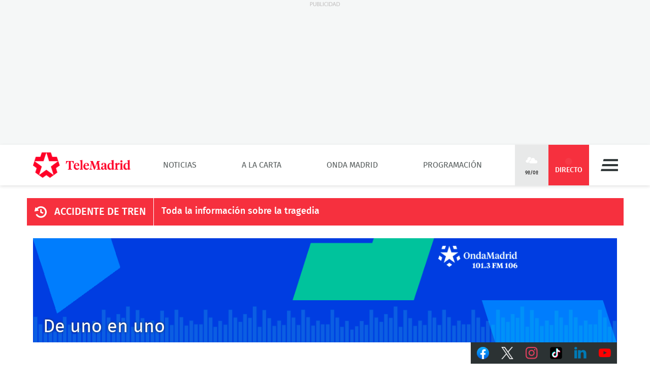

--- FILE ---
content_type: text/html; charset=UTF-8
request_url: https://www.telemadrid.es/programas/de-uno-en-uno/uno-9-2144875496--20190730100000.html
body_size: 24052
content:
<!DOCTYPE html>
<html lang="es"
      class="no-js"
      >
<head>
    <meta charset="utf-8">
    <meta name="viewport" content="width=device-width, initial-scale=1.0">
    <meta http-equiv="X-UA-Compatible" content="IE=edge">
    <meta name="theme-color" content="#F6303E"/>

    <link href="/2018/08/22/favicon.jpg?hash=0b7773c618bb1b5fe0850be81760a29151ce5be3" rel="shortcut icon" type="image/x-icon">

    <title>De uno en uno 30.07.2019</title>

            <meta property="article:modified_time" content="2025-10-07T10:59:53+02:00"/>
            <meta property="article:published_time" content="2019-07-30T22:00:00+02:00"/>
            <meta property="article:section" content="De uno en uno"/>
            <meta name="author" content="Telemadrid"/>
            <meta http-equiv="Content-Language" content="es"/>
            <meta http-equiv="Content-Type" content="text/html; charset=UTF-8"/>
            <meta name="description" content="Espacio que recupera el tradicional género radiofónico de la entrevista en profundidad. Personajes de todo tipo, tanto famosos como anónimos, entablan una charla cordial, amena y cercana con la periodista Isabel García Regadera y hacen un recorrido por su experiencia profesional y vital."/>
            <meta name="distribution" content="global"/>
            <meta property="fb:app_id" content="187321274630593"/>
            <meta name="generator" content="BB3 bCube"/>
            <meta name="keywords" content="telemadrid a la carta, programación a la carta, programas televisión, programas telemadrid, VOD"/>
            <meta name="locality" content="Madrid, España"/>
            <meta name="news_keywords" content="telemadrid a la carta, programación a la carta, programas televisión, programas telemadrid, VOD"/>
            <meta property="og:description" content="Espacio que recupera el tradicional género radiofónico de la entrevista en profundidad. Personajes de todo tipo, tanto famosos como anónimos, entablan una charla cordial, amena y cercana con la periodista Isabel García Regadera y hacen un recorrido por su experiencia profesional y vital."/>
            <meta property="og:image" content="https://www.telemadrid.es/2018/08/30/programas/de-uno-en-uno/Isabel-Regadera_2044605536_6407438_1300x731.jpg"/>
            <meta property="og:image:height" content="731"/>
            <meta property="og:image:width" content="1300"/>
            <meta property="og:site_name" content="Telemadrid"/>
            <meta property="og:title" content="De uno en uno 30.07.2019"/>
            <meta property="og:type" content="article"/>
            <meta property="og:url" content="https://www.telemadrid.es/programas/de-uno-en-uno/uno-9-2144875496--20190730100000.html"/>
            <meta name="organization" content="Telemadrid"/>
            <meta name="resource-type" content="document"/>
            <meta name="robots" content="index,follow,max-image-preview:large"/>
            <meta name="twitter:card" content="summary_large_image"/>
            <meta name="twitter:description" content="Espacio que recupera el tradicional género radiofónico de la entrevista en profundidad. Personajes de todo tipo, tanto famosos como anónimos, entablan una charla cordial, amena y cercana con la periodista Isabel García Regadera y hacen un recorrido por su experiencia profesional y vital."/>
            <meta name="twitter:image" content="https://www.telemadrid.es/2018/08/30/programas/de-uno-en-uno/Isabel-Regadera_2044605536_6407438_1300x731.jpg"/>
            <meta name="twitter:site" content="@igregadera"/>
            <meta name="twitter:title" content="De uno en uno 30.07.2019"/>
            <link rel="canonical" href="https://www.telemadrid.es/programas/de-uno-en-uno/uno-9-2144875496--20190730100000.html"/>
            <link rel="amphtml" href="https://www.telemadrid.es/programas/de-uno-en-uno/uno-9-2144875496--20190730100000.amp.html"/>
    
            <link rel="alternate" title="De uno en uno" href="/rss/section/101/" type="application/rss+xml"/>
    
    <link rel="preload" as="script" href="/static/BB3HTML/app/app.js?hash=88f94b2b7ffb5c64bc379648dda6ece2">
<link rel="preload" as="style" href="/static/BB3HTML/app/app.css?hash=42d695659fb1bf7bb276d9aad46d49d8">

<link rel="preload" as="font" href="/static/BB3HTML/app/fonts/Fira/sans/firaSans-regular.woff2?domain=www.telemadrid.es&amp;hash=da8369ddb62ef8eef101fac3e79f7c95" type="font/woff2" crossorigin="anonymous">
<link rel="preload" as="font" href="/static/BB3HTML/app/fonts/Fira/sans/firaSans-medium.woff2?domain=www.telemadrid.es&amp;hash=27e566a4781c7c681288f8f92f57ff69" type="font/woff2" crossorigin="anonymous">
<link rel="preload" as="font" href="/static/BB3HTML/app/fonts/Fira/sans/firaSans-italic.woff2?domain=www.telemadrid.es&amp;hash=34fbee1e1199e71b7ac6a4c7a6848864" type="font/woff2" crossorigin="anonymous">
<link rel="preload" as="font" href="/static/BB3HTML/app/fonts/Fira/sans/firaSans-mediumItalic.woff2?domain=www.telemadrid.es&amp;hash=c3d6e473554ce7e0ba06ed8b4440a212" type="font/woff2" crossorigin="anonymous">
<link rel="preload" as="font" href="/static/BB3HTML/app/fonts/Fira/sansCondensed/firaSansCondensed-medium.woff2?domain=www.telemadrid.es&amp;hash=c38ab664b3c6d7b24df01184775744fc" type="font/woff2" crossorigin="anonymous">
<link rel="preload" as="font" href="/static/BB3HTML/app/fonts/Fira/sansCondensed/firaSansCondensed-mediumItalic.woff2?domain=www.telemadrid.es&amp;hash=7f9f4c077e2de1a65686c2536924f016" type="font/woff2" crossorigin="anonymous">

<link rel="preload" as="font" href="/static/BB3HTML/app/fonts/Telemadrid/glyphs/glyphs.woff?domain=www.telemadrid.es&amp;hash=60a20a78d62c31d3076908caf49a88d7" type="font/woff" crossorigin>

    <link rel="stylesheet" href="/static/BB3HTML/app/app.css?hash=42d695659fb1bf7bb276d9aad46d49d8">

    

    <script type="application/ld+json">
{
    "@context": "http://schema.org",
    "@type": "NewsArticle",
    "dateline": "Madrid",
    "headline": "De uno en uno 30.07.2019",
    "url": "https://www.telemadrid.es/programas/de-uno-en-uno/uno-9-2144875496--20190730100000.html",
    "image": [
        {
            "@context": "http://schema.org",
            "@type": "ImageObject",
            "url": "https://www.telemadrid.es/2018/08/30/programas/de-uno-en-uno/Isabel-Regadera_2044605536_6407438_1300x731.jpg",
            "width": "1300",
            "height": "731"
        }
    ],
    "datePublished": "2019-07-30T22:00:00+02:00",
    "author": [
        {
            "@context": "http://schema.org",
            "@type": "Person",
            "name": "Telemadrid",
            "url": "https://www.telemadrid.es"
        }
    ],
    "publisher": {
        "@context": "http://schema.org",
        "@type": "NewsMediaOrganization",
        "name": "Telemadrid",
        "url": "https://www.telemadrid.es",
        "sameAs": [
            "https://www.youtube.com/telemadrid",
            "https://plus.google.com/telemadrid",
            "https://twitter.com/telemadrid",
            "https://www.facebook.com/telemadrid/",
            "https://www.instagram.com/Telemadrid",
            "https://www.telemadrid.es/rss/latest/"
        ],
        "logo": {
            "@context": "http://schema.org",
            "@type": "ImageObject",
            "url": "https://www.telemadrid.es/2024/08/12/Logo_de_Telemadrid_para_cabecera.jpg?hash=99eab3b4ecf1819ef2ac05e389fad25a0f5a0e1d",
            "width": "112",
            "height": "112"
        }
    },
    "dateModified": "2025-10-07T10:59:53+02:00",
    "mainEntityOfPage": "https://www.telemadrid.es/programas/de-uno-en-uno/uno-9-2144875496--20190730100000.html",
    "alternativeHeadline": "Espacio que recupera el tradicional g\u00e9nero radiof\u00f3nico de la entrevista en profundidad. Personajes de todo tipo, tanto famosos como an\u00f3nimos, entablan una charla cordial, amena y cercana con la periodista Isabel Garc\u00eda Regadera y hacen un recorrido por su experiencia profesional y vital.",
    "articleSection": "De uno en uno",
    "articleBody": "Espacio que recupera el tradicional g\u00e9nero radiof\u00f3nico de la entrevista en profundidad. Personajes de todo tipo, tanto famosos como an\u00f3nimos, entablan una charla cordial, amena y cercana con la periodista Isabel Garc\u00eda Regadera y hacen un recorrido por su experiencia profesional y vital."
}
</script>

    
            <script>
    // OTHERS...
  dataLayer = [{
    cadena: 'Onda Madrid',
    'tipo-de-pagina': 'Programas'
  }];
  </script>    
    <script>"use strict";function _typeof(t){return(_typeof="function"==typeof Symbol&&"symbol"==typeof Symbol.iterator?function(t){return typeof t}:function(t){return t&&"function"==typeof Symbol&&t.constructor===Symbol&&t!==Symbol.prototype?"symbol":typeof t})(t)}!function(){var t=function(){var t,e,o=[],n=window,r=n;for(;r;){try{if(r.frames.__tcfapiLocator){t=r;break}}catch(t){}if(r===n.top)break;r=r.parent}t||(!function t(){var e=n.document,o=!!n.frames.__tcfapiLocator;if(!o)if(e.body){var r=e.createElement("iframe");r.style.cssText="display:none",r.name="__tcfapiLocator",e.body.appendChild(r)}else setTimeout(t,5);return!o}(),n.__tcfapi=function(){for(var t=arguments.length,n=new Array(t),r=0;r<t;r++)n[r]=arguments[r];if(!n.length)return o;"setGdprApplies"===n[0]?n.length>3&&2===parseInt(n[1],10)&&"boolean"==typeof n[3]&&(e=n[3],"function"==typeof n[2]&&n[2]("set",!0)):"ping"===n[0]?"function"==typeof n[2]&&n[2]({gdprApplies:e,cmpLoaded:!1,cmpStatus:"stub"}):o.push(n)},n.addEventListener("message",(function(t){var e="string"==typeof t.data,o={};if(e)try{o=JSON.parse(t.data)}catch(t){}else o=t.data;var n="object"===_typeof(o)&&null!==o?o.__tcfapiCall:null;n&&window.__tcfapi(n.command,n.version,(function(o,r){var a={__tcfapiReturn:{returnValue:o,success:r,callId:n.callId}};t&&t.source&&t.source.postMessage&&t.source.postMessage(e?JSON.stringify(a):a,"*")}),n.parameter)}),!1))};"undefined"!=typeof module?module.exports=t:t()}();</script>
<script>
    window._sp_queue = [];
    window._sp_ = {
        config: {
            accountId: 1964,
            baseEndpoint: 'https://cdn.privacy-mgmt.com',
            propertyHref: 'https://telemadrid.es',
            gdpr: { },
            events: { onMessageReady: function() {
                    console.log('[event] onMessageReady', arguments);
                },
                onMessageReceiveData: function() {
                    console.log('[event] onMessageReceiveData', arguments);
                },
                onSPPMObjectReady: function() {
                    console.log('[event] onSPPMObjectReady', arguments);
                },
                onSPReady: function() {
                    console.log('[event] onSPReady', arguments);
                },
                onError: function() {
                    console.log('[event] onError', arguments);
                },
                onMessageChoiceSelect: function() {
                    console.log('[event] onMessageChoiceSelect', arguments);
                },
                onConsentReady: function(consentUUID, euconsent) {
                    console.log('[event] onConsentReady', arguments);
                },
                onPrivacyManagerAction: function() {
                    console.log('[event] onPrivacyManagerAction', arguments);
                },
                onPMCancel: function() {
                    console.log('[event] onPMCancel', arguments);
                } }
        }
    }
</script>
<script src='https://cdn.privacy-mgmt.com/unified/wrapperMessagingWithoutDetection.js' async></script>
    


    <script>
        (function(w,d,s,l,i){w[l]=w[l]||[];w[l].push({'gtm.start':
                new Date().getTime(),event:'gtm.js'});var f=d.getElementsByTagName(s)[0],
            j=d.createElement(s),dl=l!='dataLayer'?'&l='+l:'';j.async=true;j.src=
            'https://www.googletagmanager.com/gtm.js?id='+i+dl;f.parentNode.insertBefore(j,f);
        })(window,document,'script','dataLayer','GTM-PTTSTWL');
    </script>



    
<script>
    (function(d, s, id, h, t) {
        var js, r, djs = d.getElementsByTagName(s)[0];
        if (d.getElementById(id)) {
            return;
        }
        js = d.createElement('script');
        js.id = id;
        js.async = 1;
        js.h = h;
        js.t = t;
        r = encodeURI(btoa(d.referrer));
        js.src = "//" + h + "/pixel/js/" + t + "/" + r;
        djs.parentNode.insertBefore(js, djs);
    }(document, 'script', 'dogtrack-pixel', 'tm22.spxl.socy.es', 'TM22_823_957_122'));
</script>


    

            


<script async src='https://securepubads.g.doubleclick.net/tag/js/gpt.js'></script>
<script>
    window.googletag = window.googletag || {cmd: []};

    var anchorSlot;
    googletag.cmd.push(function () {
                
        var top_billboard = googletag.sizeMapping().addSize([1024, 200], [[970, 250]]).addSize([0, 0], []).build();
        var mpu_desktop = googletag.sizeMapping().addSize([768, 200], [[300, 250]]).addSize([0, 0], []).build();
        var mpu_movil_grande = googletag.sizeMapping().addSize([768, 200], []).addSize([0, 0], [[300, 600]]).build();
        var top_movil = googletag.sizeMapping().addSize([0, 0], [[1, 1], [320, 100], [320, 50]]).addSize([425, 200], []).build();

        googletag.defineSlot('/22526134856/telemadrid/top1', [[970,250]], 'div-telemadrid-top1').defineSizeMapping(top_billboard).addService(googletag.pubads());
        googletag.defineSlot('/22526134856/telemadrid/center1', [[300,250]], 'div-telemadrid-center1').defineSizeMapping(mpu_desktop).addService(googletag.pubads());
        googletag.defineSlot('/22526134856/telemadrid/right1', [[300,250]], 'div-telemadrid-right1').defineSizeMapping(mpu_desktop).addService(googletag.pubads());
        googletag.defineSlot('/22526134856/telemadrid/mcenter1', [[300,250]], 'div-telemadrid-mcenter1').defineSizeMapping(mpu_movil_grande).addService(googletag.pubads());
        googletag.defineSlot('/22526134856/telemadrid/mright1', [[300,600]], 'div-telemadrid-mright1').defineSizeMapping(mpu_movil_grande).addService(googletag.pubads());
        googletag.defineSlot('/22526134856/telemadrid/sticky', [[320,50],[320,100],[1,1]], 'div-telemadrid-sticky').defineSizeMapping(top_movil).addService(googletag.pubads());
                
        googletag.pubads().enableSingleRequest();
        googletag.pubads().disableInitialLoad();

        
        googletag.enableServices();
    });
</script>



    
    
<script type="text/javascript">
    !function(){"use strict";function e(e){var t=!(arguments.length>1&&void 0!==arguments[1])||arguments[1],c=document.createElement("script");c.src=e,t?c.type="module":(c.async=!0,c.type="text/javascript",c.setAttribute("nomodule",""));var n=document.getElementsByTagName("script")[0];n.parentNode.insertBefore(c,n)}!function(t,c){!function(t,c,n){var a,o,r;n.accountId=c,null!==(a=t.marfeel)&&void 0!==a||(t.marfeel={}),null!==(o=(r=t.marfeel).cmd)&&void 0!==o||(r.cmd=[]),t.marfeel.config=n;var i="https://sdk.mrf.io/statics";e("".concat(i,"/marfeel-sdk.js?id=").concat(c),!0),e("".concat(i,"/marfeel-sdk.es5.js?id=").concat(c),!1)}(t,c,arguments.length>2&&void 0!==arguments[2]?arguments[2]:{})}(window,5328,{} /* Config */)}();
</script>


    
<script src='https://cdn.adkaora.space/telemadrid/generic/prod/adk-init.js' type="text/javascript" defer></script>

</head>

<body>
    
  <noscript>
    <iframe src="https://www.googletagmanager.com/ns.html?id=GTM-PTTSTWL" height="0" width="0" style="display:none; visibility:hidden;"></iframe>
  </noscript>


    <div class="adk-slot interstitial">
    <div id="adk_interstitial0"></div>
    <div id="adk_interstitial"></div>
</div>

        <div id="page">
        





<div class="ad-holder ad-holder--desktop ">
    <div class="ad">
                <div id="div-telemadrid-top1">
                            <script>
                    googletag.cmd.push(function() { googletag.display('div-telemadrid-top1'); });
                </script>
                    </div>
    </div>
</div>




                    <!-- mt = 1768851000 -->

<!-- BEGIN bundles/header/header--2.twig -->

<header id="header" class="header header--2">
    <div class="masthead limiter">
        <a class="brandhead" href="https://www.telemadrid.es" title="Ir a la página de inicio de telemadrid" rel="home">
            <img src="https://www.telemadrid.es/static/BB3HTML/app/images/logos/logo.png?hash=dcdede14b767968b29028761f31fe79e" alt="telemadrid" width="192" height="50">
            <span class="tag--hidden">telemadrid</span>
        </a>

        <!-- BEGIN bundles/navigation/navigation-site.twig -->

<div class="navigation-site ">
    <ul class="navigation-site__menu">
                    <li>
                                    <a class="lnk" href="/noticias/" title="Noticias" target="_self">Noticias</a>
                
                            </li>
                    <li>
                                    <a class="lnk" href="/programas/" title="A la Carta" target="_self">A la Carta</a>
                
                            </li>
                    <li>
                                    <a class="lnk" href="/onda-madrid/" title="Onda Madrid" target="_self">Onda Madrid</a>
                
                            </li>
                    <li>
                                    <a class="lnk" href="https://www.telemadrid.es/programacion/" title="Programación" target="_self">Programación</a>
                
                            </li>
            </ul>
</div><!-- .navigation-site -->

<!-- END bundles/navigation/navigation-site.twig -->

        <span class="masthead--spacer"></span>

        <div class="masthead--box">
            <!-- BEGIN bundles/navigation/navigation-weather.twig -->
<a class="weather-lnk" href="https://www.telemadrid.es/tiempo-madrid/" rel="nofollow" title="Visitar El tiempo en Madrid">
    <img src="/static/BB3HTML/app/images/weather/nubes.png?hash=3e4c8c3843ad389d3631852542acaf6d" alt="El tiempo en Madrid" width="24" height="24">
    <span>9º/0º</span>
</a>

<!-- END bundles/navigation/navigation-weather.twig -->

            
            <!-- BEGIN bundles/navigation/navigation-live-button.twig -->

<!--<a class="live-lnk" href="#navigation-live-pane" rel="nofollow" title="Visitar sección de Directo"><span>Directo</span></a>-->
<a class="live-lnk" href="/emision-en-directo/" title="Visitar sección de Directo"><span>Directo</span></a>
<!-- END bundles/navigation/navigation-live-button.twig -->

            <!-- BEGIN bundles/navigation/navigation-button.twig -->

<a class="navigation-button" href="#navigation-pane" title="Desplegar menú" rel="nofollow">Menú</a>

<!-- END bundles/navigation/navigation-button.twig -->        </div>
    </div>
</header><!-- #header.header--2 -->

<!-- END bundles/header/header--2.twig -->
<!-- /mt = 1768851000 -->

        
        <!-- mt = 1768851246 -->

<!-- BEGIN bundles/navigation/navigation-live-pane.twig -->

<div id="navigation-live-pane" class="navigation-live-pane">

            
<!-- BEGIN bundles/navigation/navigation-live-article.twig -->


            <!-- BEGIN bundles/card/card-news--soap.twig -->

<article class="card-news card-soap card-news--1">
    <div class="card-news__media icon--telemadrid">
        <!-- BEGIN bundles/media/media-image.twig -->

    
        
    <figure class="media-image">
        <img class="photo"
             data-src="https://www.telemadrid.es/2024/12/23/programas/telenoticias-2/_2736636407_47986345_400x225.jpg"
             src="https://www.telemadrid.es/2024/12/23/programas/telenoticias-2/_2736636407_47986345_400x225.jpg"
             width="400"
             height="225"
             alt="Telenoticias 2"
        >

                    <!-- BEGIN bundles/media/media-info.twig -->



  <i class="media-info media-info--center media-info--video">
    
  </i>



<!-- EOF bundles/media/media-info.twig -->

        
        
                    <!-- full OOP link (DESIGN STACKING IMPOSITION) -->
            <a class="oop-link"
               href="/emision-en-directo/"
               target="_self"
               title="Visitar enlace a Laura Gómez presenta Telenoticias 2">Telenoticias 2</a>
            </figure><!-- .media-image -->

<!-- EOF bundles/media/media-image.twig -->
    </div>

    <div class="card-news__body">
        <!-- BEGIN bundles/card/card__heading.twig -->



    <h2 class="card__heading ">
        
                    <a class="lnk" href="/emision-en-directo/" title="Visitar enlace de Laura Gómez presenta Telenoticias 2">Telenoticias 2</a>
            </h2><!-- .card__heading -->

<!-- END bundles/card/card__heading.twig -->
    </div>
</article><!-- .card-soap -->

<!-- END bundles/card/card-news--soap.twig -->
                <!-- BEGIN bundles/card/card-news--soap.twig -->

<article class="card-news card-soap card-news--1">
    <div class="card-news__media icon--laotra">
        <!-- BEGIN bundles/media/media-image.twig -->

    
        
    <figure class="media-image">
        <img class="photo"
             data-src="https://www.telemadrid.es/2024/12/23/programas/telenoticias-2/_2736636407_47986345_400x225.jpg"
             src="https://www.telemadrid.es/2024/12/23/programas/telenoticias-2/_2736636407_47986345_400x225.jpg"
             width="400"
             height="225"
             alt="Telenoticias 2"
        >

                    <!-- BEGIN bundles/media/media-info.twig -->



  <i class="media-info media-info--center media-info--video">
    
  </i>



<!-- EOF bundles/media/media-info.twig -->

        
        
                    <!-- full OOP link (DESIGN STACKING IMPOSITION) -->
            <a class="oop-link"
               href="/emision-en-directo-laotra/"
               target="_self"
               title="Visitar enlace a Laura Gómez presenta Telenoticias 2">Telenoticias 2</a>
            </figure><!-- .media-image -->

<!-- EOF bundles/media/media-image.twig -->
    </div>

    <div class="card-news__body">
        <!-- BEGIN bundles/card/card__heading.twig -->



    <h2 class="card__heading ">
        
                    <a class="lnk" href="/emision-en-directo-laotra/" title="Visitar enlace de Laura Gómez presenta Telenoticias 2">Telenoticias 2</a>
            </h2><!-- .card__heading -->

<!-- END bundles/card/card__heading.twig -->
    </div>
</article><!-- .card-soap -->

<!-- END bundles/card/card-news--soap.twig -->
                <!-- BEGIN bundles/card/card-news--soap.twig -->

<article class="card-news card-soap card-news--1">
    <div class="card-news__media icon--ondamadrid">
        <!-- BEGIN bundles/media/media-image.twig -->

    
        
    <figure class="media-image">
        <img class="photo"
             data-src="https://www.telemadrid.es/2025/01/17/programas/el-enfoque/_2744135642_48200377_400x225.jpg"
             src="https://www.telemadrid.es/2025/01/17/programas/el-enfoque/_2744135642_48200377_400x225.jpg"
             width="400"
             height="225"
             alt="El Enfoque"
        >

                    <!-- BEGIN bundles/media/media-info.twig -->



  <i class="media-info media-info--center media-info--audio">
    
  </i>



<!-- EOF bundles/media/media-info.twig -->

        
        
                    <!-- full OOP link (DESIGN STACKING IMPOSITION) -->
            <a class="oop-link"
               href="/emision-en-directo-ondamadrid/"
               target="_self"
               title="Visitar enlace a Jesús Clemente presenta &#039;El Enfoque&#039;">El Enfoque</a>
            </figure><!-- .media-image -->

<!-- EOF bundles/media/media-image.twig -->
    </div>

    <div class="card-news__body">
        <!-- BEGIN bundles/card/card__heading.twig -->



    <h2 class="card__heading ">
        
                    <a class="lnk" href="/emision-en-directo-ondamadrid/" title="Visitar enlace de Jesús Clemente presenta &#039;El Enfoque&#039;">El Enfoque</a>
            </h2><!-- .card__heading -->

<!-- END bundles/card/card__heading.twig -->
    </div>
</article><!-- .card-soap -->

<!-- END bundles/card/card-news--soap.twig -->
                <!-- BEGIN bundles/card/card-news--soap.twig -->

<article class="card-news card-soap card-news--1">
    <div class="card-news__media icon--internacional">
        <!-- BEGIN bundles/media/media-image.twig -->

    
        
    <figure class="media-image">
        <img class="photo"
             data-src="https://www.telemadrid.es/2024/12/23/programas/telenoticias-2/_2736636407_47986345_400x225.jpg"
             src="https://www.telemadrid.es/2024/12/23/programas/telenoticias-2/_2736636407_47986345_400x225.jpg"
             width="400"
             height="225"
             alt="Telenoticias 2"
        >

                    <!-- BEGIN bundles/media/media-info.twig -->



  <i class="media-info media-info--center media-info--video">
    
  </i>



<!-- EOF bundles/media/media-info.twig -->

        
        
                    <!-- full OOP link (DESIGN STACKING IMPOSITION) -->
            <a class="oop-link"
               href="/emision-en-directo-telemadrid-int/"
               target="_self"
               title="Visitar enlace a Laura Gómez presenta Telenoticias 2">Telenoticias 2</a>
            </figure><!-- .media-image -->

<!-- EOF bundles/media/media-image.twig -->
    </div>

    <div class="card-news__body">
        <!-- BEGIN bundles/card/card__heading.twig -->



    <h2 class="card__heading ">
        
                    <a class="lnk" href="/emision-en-directo-telemadrid-int/" title="Visitar enlace de Laura Gómez presenta Telenoticias 2">Telenoticias 2</a>
            </h2><!-- .card__heading -->

<!-- END bundles/card/card__heading.twig -->
    </div>
</article><!-- .card-soap -->

<!-- END bundles/card/card-news--soap.twig -->
    
<!-- END bundles/navigation/navigation-live-article.twig -->
    
            
<!-- BEGIN bundles/navigation/navigation-live-article.twig -->

    <h2 class="navigation-live-header">
        <span>A continuación...</span>
    </h2>

            <!-- BEGIN bundles/card/card-news--soap.twig -->

<article class="card-news card-soap card-news--1">
    <div class="card-news__media icon--telemadrid">
        <!-- BEGIN bundles/media/media-image.twig -->

    
        
    <figure class="media-image">
        <img class="photo"
             data-src="https://www.telemadrid.es/2021/12/17/programas/deportes-tn/Juanma-Fuentes-Carolina-Garcia-Callejo_2406069394_31130282_400x225.jpg"
             src="[data-uri]"
             width="400"
             height="225"
             alt="Deportes TN"
        >

                    <!-- BEGIN bundles/media/media-info.twig -->



  <i class="media-info media-info--center media-info--video">
    
  </i>



<!-- EOF bundles/media/media-info.twig -->

        
        
                    <!-- full OOP link (DESIGN STACKING IMPOSITION) -->
            <a class="oop-link"
               href="http://www.telemadrid.es/programas/deportes-tn/"
               target="_self"
               title="Visitar enlace a Juanma Cueto, Ramón Fuentes, Carolina García y Javier Callejo">Deportes TN</a>
            </figure><!-- .media-image -->

<!-- EOF bundles/media/media-image.twig -->
    </div>

    <div class="card-news__body">
        <!-- BEGIN bundles/card/card__heading.twig -->



    <h2 class="card__heading ">
        
                    <a class="lnk" href="http://www.telemadrid.es/programas/deportes-tn/" title="Visitar enlace de Juanma Cueto, Ramón Fuentes, Carolina García y Javier Callejo">Deportes TN</a>
            </h2><!-- .card__heading -->

<!-- END bundles/card/card__heading.twig -->
    </div>
</article><!-- .card-soap -->

<!-- END bundles/card/card-news--soap.twig -->
                <!-- BEGIN bundles/card/card-news--soap.twig -->

<article class="card-news card-soap card-news--1">
    <div class="card-news__media icon--laotra">
        <!-- BEGIN bundles/media/media-image.twig -->

    
        
    <figure class="media-image">
        <img class="photo"
             data-src="https://www.telemadrid.es/2021/12/17/programas/deportes-tn/Juanma-Fuentes-Carolina-Garcia-Callejo_2406069394_31130282_400x225.jpg"
             src="[data-uri]"
             width="400"
             height="225"
             alt="Deportes TN"
        >

                    <!-- BEGIN bundles/media/media-info.twig -->



  <i class="media-info media-info--center media-info--video">
    
  </i>



<!-- EOF bundles/media/media-info.twig -->

        
        
                    <!-- full OOP link (DESIGN STACKING IMPOSITION) -->
            <a class="oop-link"
               href="http://www.telemadrid.es/programas/deportes-tn/"
               target="_self"
               title="Visitar enlace a Juanma Cueto, Ramón Fuentes, Carolina García y Javier Callejo">Deportes TN</a>
            </figure><!-- .media-image -->

<!-- EOF bundles/media/media-image.twig -->
    </div>

    <div class="card-news__body">
        <!-- BEGIN bundles/card/card__heading.twig -->



    <h2 class="card__heading ">
        
                    <a class="lnk" href="http://www.telemadrid.es/programas/deportes-tn/" title="Visitar enlace de Juanma Cueto, Ramón Fuentes, Carolina García y Javier Callejo">Deportes TN</a>
            </h2><!-- .card__heading -->

<!-- END bundles/card/card__heading.twig -->
    </div>
</article><!-- .card-soap -->

<!-- END bundles/card/card-news--soap.twig -->
                <!-- BEGIN bundles/card/card-news--soap.twig -->

<article class="card-news card-soap card-news--1">
    <div class="card-news__media icon--ondamadrid">
        <!-- BEGIN bundles/media/media-image.twig -->

    
        
    <figure class="media-image">
        <img class="photo"
             data-src="https://www.telemadrid.es/2021/10/11/programas/mentes-peligrosas/Mariano-dirige-presenta-Mentes-Peligrosas_2385971387_31193942_400x225.jpg"
             src="[data-uri]"
             width="400"
             height="225"
             alt="Mentes peligrosas"
        >

                    <!-- BEGIN bundles/media/media-info.twig -->



  <i class="media-info media-info--center media-info--audio">
    
  </i>



<!-- EOF bundles/media/media-info.twig -->

        
        
                    <!-- full OOP link (DESIGN STACKING IMPOSITION) -->
            <a class="oop-link"
               href="https://www.telemadrid.es/programas/mentes-peligrosas"
               target="_self"
               title="Visitar enlace a Mariano Mariano dirige y presenta Mentes Peligrosas">Mentes peligrosas</a>
            </figure><!-- .media-image -->

<!-- EOF bundles/media/media-image.twig -->
    </div>

    <div class="card-news__body">
        <!-- BEGIN bundles/card/card__heading.twig -->



    <h2 class="card__heading ">
        
                    <a class="lnk" href="https://www.telemadrid.es/programas/mentes-peligrosas" title="Visitar enlace de Mariano Mariano dirige y presenta Mentes Peligrosas">Mentes peligrosas</a>
            </h2><!-- .card__heading -->

<!-- END bundles/card/card__heading.twig -->
    </div>
</article><!-- .card-soap -->

<!-- END bundles/card/card-news--soap.twig -->
                <!-- BEGIN bundles/card/card-news--soap.twig -->

<article class="card-news card-soap card-news--1">
    <div class="card-news__media icon--internacional">
        <!-- BEGIN bundles/media/media-image.twig -->

    
        
    <figure class="media-image">
        <img class="photo"
             data-src="https://www.telemadrid.es/2021/12/17/programas/deportes-tn/Juanma-Fuentes-Carolina-Garcia-Callejo_2406069394_31130282_400x225.jpg"
             src="[data-uri]"
             width="400"
             height="225"
             alt="Deportes TN"
        >

                    <!-- BEGIN bundles/media/media-info.twig -->



  <i class="media-info media-info--center media-info--video">
    
  </i>



<!-- EOF bundles/media/media-info.twig -->

        
        
                    <!-- full OOP link (DESIGN STACKING IMPOSITION) -->
            <a class="oop-link"
               href="http://www.telemadrid.es/programas/deportes-tn/"
               target="_self"
               title="Visitar enlace a Juanma Cueto, Ramón Fuentes, Carolina García y Javier Callejo">Deportes TN</a>
            </figure><!-- .media-image -->

<!-- EOF bundles/media/media-image.twig -->
    </div>

    <div class="card-news__body">
        <!-- BEGIN bundles/card/card__heading.twig -->



    <h2 class="card__heading ">
        
                    <a class="lnk" href="http://www.telemadrid.es/programas/deportes-tn/" title="Visitar enlace de Juanma Cueto, Ramón Fuentes, Carolina García y Javier Callejo">Deportes TN</a>
            </h2><!-- .card__heading -->

<!-- END bundles/card/card__heading.twig -->
    </div>
</article><!-- .card-soap -->

<!-- END bundles/card/card-news--soap.twig -->
    
<!-- END bundles/navigation/navigation-live-article.twig -->
    
</div>

<!-- END bundles/navigation/navigation-live-pane.twig -->
<!-- /mt = 1768851246 -->

        <!-- mt = 1768851063 -->

<!-- BEGIN bundles/navigation/navigation-pane.twig -->

<div id="navigation-pane" class="navigation-pane ">
    <div class="limiter">
        
        <div class="navigation-pane__scrollbox">
            <aside class="navigation-pane__aside">
                <div class="navigation-pane__aux">
                    <!-- BEGIN bundles/search/search.twig -->


<form class="form search" action="/buscador/" method="GET">
  <fieldset class="form-fieldset" role="search">
    <legend class="form-legend tag--hidden">Buscador de términos</legend>

    <label class="tag--hidden" for="text">Búsqueda:</label>
    <input id="text" type="search"
            aria-label="Búsqueda de término" 
            aria-required="1" 
            name="text" 
            value="" 
            required="required" 
            placeholder="Buscar…" 
          >
  </fieldset>

  <div class="submit">
    <button type="submit">Buscar término</button>
  </div>
</form><!-- .search -->

<!-- END bundles/search/search.twig -->                </div>
            </aside>

            <nav>
                <ul class="navigation-pane__menu">
                                            <li>
                            <div class="navigation-pane__dropdown">
                                                                    <a class="lnk" href="/noticias/" title="Visitar la sección de Noticias">Noticias</a>
                                
                                                                    <button class="dropdown-lnk" title="Noticias">
                                    </button>
                                                            </div>

                                                            
<!-- BEGIN bundles/navigation/navigation-pane__submenu.twig -->


<ul class="navigation-pane__submenu">
            <li>
            <div class="navigation-pane__subdropdown">
                                    <a class="lnk navigation__icon--last-minute" href="https://www.telemadrid.es/ultimas-noticias/" title="Visitar la sección de Última hora">Última hora</a>
                
                
                            </div>

                    </li>
            <li>
            <div class="navigation-pane__subdropdown">
                                    <a class="lnk navigation__icon--empty" href="https://www.telemadrid.es/telenoticias/" title="Visitar la sección de Telenoticias">Telenoticias</a>
                
                
                            </div>

                    </li>
            <li>
            <div class="navigation-pane__subdropdown">
                                    <a class="lnk navigation__icon--madrid" href="/noticias/madrid/" title="Visitar la sección de Madrid">Madrid</a>
                
                                    <button class="subdropdown-lnk" title="Madrid">
                    </button>
                
                            </div>

                                <ul class="navigation-pane__submenu-child">
                    <li>
                <div class="navigation-pane__subdropdown">
                                            <a class="lnk navigation__icon--empty" href="/tag/Municipios-de-Madrid/" title="Visitar la sección de Municipios de Madrid">Municipios de Madrid</a>
                    
                    
                                    </div>

                            </li>
            </ul>

                    </li>
            <li>
            <div class="navigation-pane__subdropdown">
                                    <a class="lnk navigation__icon--national" href="/noticias/nacional/" title="Visitar la sección de Nacional">Nacional</a>
                
                
                            </div>

                    </li>
            <li>
            <div class="navigation-pane__subdropdown">
                                    <a class="lnk navigation__icon--society" href="/noticias/sociedad/" title="Visitar la sección de Sociedad">Sociedad</a>
                
                
                            </div>

                    </li>
            <li>
            <div class="navigation-pane__subdropdown">
                                    <a class="lnk navigation__icon--culture" href="/noticias/cultura/" title="Visitar la sección de Cultura">Cultura</a>
                
                
                            </div>

                    </li>
            <li>
            <div class="navigation-pane__subdropdown">
                                    <a class="lnk navigation__icon--economy" href="/noticias/economia/" title="Visitar la sección de Economía">Economía</a>
                
                
                            </div>

                    </li>
            <li>
            <div class="navigation-pane__subdropdown">
                                    <a class="lnk navigation__icon--sports" href="/deportes/" title="Visitar la sección de Deportes">Deportes</a>
                
                
                            </div>

                    </li>
            <li>
            <div class="navigation-pane__subdropdown">
                                    <a class="lnk navigation__icon--international" href="/noticias/internacional/" title="Visitar la sección de Internacional">Internacional</a>
                
                
                            </div>

                    </li>
            <li>
            <div class="navigation-pane__subdropdown">
                                    <a class="lnk navigation__icon--health" href="https://www.telemadrid.es/noticias/ciencia/" title="Visitar la sección de Ciencia">Ciencia</a>
                
                
                            </div>

                    </li>
            <li>
            <div class="navigation-pane__subdropdown">
                                    <a class="lnk navigation__icon--leisure-madrid" href="/ocio-planes-madrid/" title="Visitar la sección de Ocio y planes por Madrid">Ocio y planes por Madrid</a>
                
                
                            </div>

                    </li>
            <li>
            <div class="navigation-pane__subdropdown">
                                    <a class="lnk navigation__icon--economy" href="https://www.telemadrid.es/empleo/" title="Visitar la sección de Empleo">Empleo</a>
                
                
                            </div>

                    </li>
            <li>
            <div class="navigation-pane__subdropdown">
                                    <a class="lnk navigation__icon--weather" href="https://www.telemadrid.es/programas/el-tiempo/" title="Visitar la sección de El Tiempo">El Tiempo</a>
                
                
                            </div>

                    </li>
            <li>
            <div class="navigation-pane__subdropdown">
                                    <a class="lnk navigation__icon--special" href="https://www.telemadrid.es/lo-mas-visto/" title="Visitar la sección de Lo + Visto">Lo + Visto</a>
                
                
                            </div>

                    </li>
            <li>
            <div class="navigation-pane__subdropdown">
                                    <a class="lnk navigation__icon--interview" href="/entrevistas/" title="Visitar la sección de Entrevistas">Entrevistas</a>
                
                
                            </div>

                    </li>
            <li>
            <div class="navigation-pane__subdropdown">
                                    <a class="lnk navigation__icon--women" href="https://www.telemadrid.es/mujer/" title="Visitar la sección de Mujer">Mujer</a>
                
                
                            </div>

                    </li>
            <li>
            <div class="navigation-pane__subdropdown">
                                    <a class="lnk navigation__icon--health" href="/salud/" title="Visitar la sección de Salud">Salud</a>
                
                
                            </div>

                    </li>
            <li>
            <div class="navigation-pane__subdropdown">
                                    <a class="lnk navigation__icon--technology" href="https://www.telemadrid.es/tecnologia/" title="Visitar la sección de Tecnología">Tecnología</a>
                
                
                            </div>

                    </li>
            <li>
            <div class="navigation-pane__subdropdown">
                                    <a class="lnk navigation__icon--people" href="https://www.telemadrid.es/gente/" title="Visitar la sección de Gente">Gente</a>
                
                
                            </div>

                    </li>
            <li>
            <div class="navigation-pane__subdropdown">
                                    <a class="lnk navigation__icon--environment" href="/medio-ambiente/" title="Visitar la sección de Medio ambiente">Medio ambiente</a>
                
                
                            </div>

                    </li>
            <li>
            <div class="navigation-pane__subdropdown">
                                    <a class="lnk navigation__icon--maternity" href="/maternidad/" title="Visitar la sección de Maternidad">Maternidad</a>
                
                
                            </div>

                    </li>
            <li>
            <div class="navigation-pane__subdropdown">
                                    <span class="lnk navigation__icon--special" title="Visitar la sección de ESPECIALES">ESPECIALES</span>
                
                                    <button class="subdropdown-lnk" title="ESPECIALES">
                    </button>
                
                            </div>

                                <ul class="navigation-pane__submenu-child">
                    <li>
                <div class="navigation-pane__subdropdown">
                                            <a class="lnk navigation__icon--empty" href="https://www.telemadrid.es/la-semana-de/" title="Visitar la sección de La Semana de...">La Semana de...</a>
                    
                    
                                    </div>

                            </li>
                    <li>
                <div class="navigation-pane__subdropdown">
                                            <a class="lnk navigation__icon--special" href="https://www.telemadrid.es/programas/especiales/" title="Visitar la sección de Especiales Informativos">Especiales Informativos</a>
                    
                    
                                    </div>

                            </li>
                    <li>
                <div class="navigation-pane__subdropdown">
                                            <a class="lnk navigation__icon--society" href="https://www.telemadrid.es/Princesa-Leonor/" title="Visitar la sección de ESPECIAL PRINCESA LEONOR">ESPECIAL PRINCESA LEONOR</a>
                    
                    
                                    </div>

                            </li>
                    <li>
                <div class="navigation-pane__subdropdown">
                                            <a class="lnk navigation__icon--economy" href="https://www.telemadrid.es/black-friday/" title="Visitar la sección de ESPECIAL BLACK FRIDAY">ESPECIAL BLACK FRIDAY</a>
                    
                    
                                    </div>

                            </li>
                    <li>
                <div class="navigation-pane__subdropdown">
                                            <a class="lnk navigation__icon--empty" href="https://www.telemadrid.es/declaracion-renta/" title="Visitar la sección de Especial Declaración a la Renta">Especial Declaración a la Renta</a>
                    
                    
                                    </div>

                            </li>
                    <li>
                <div class="navigation-pane__subdropdown">
                                            <a class="lnk navigation__icon--empty" href="https://www.telemadrid.es/orgullo-madrid/" title="Visitar la sección de Especial Orgullo 2023">Especial Orgullo 2023</a>
                    
                    
                                    </div>

                            </li>
                    <li>
                <div class="navigation-pane__subdropdown">
                                            <a class="lnk navigation__icon--empty" href="https://www.telemadrid.es/dos-de-mayo/" title="Visitar la sección de Especial 2 de Mayo">Especial 2 de Mayo</a>
                    
                    
                                    </div>

                            </li>
                    <li>
                <div class="navigation-pane__subdropdown">
                                            <a class="lnk navigation__icon--empty" href="https://www.telemadrid.es/semana-santa/" title="Visitar la sección de Especial Semana Santa">Especial Semana Santa</a>
                    
                    
                                    </div>

                            </li>
                    <li>
                <div class="navigation-pane__subdropdown">
                                            <a class="lnk navigation__icon--empty" href="https://www.telemadrid.es/mundial-de-clubes/" title="Visitar la sección de Mundial de Clubes">Mundial de Clubes</a>
                    
                    
                                    </div>

                            </li>
                    <li>
                <div class="navigation-pane__subdropdown">
                                            <a class="lnk navigation__icon--empty" href="https://www.telemadrid.es/coronavirus-covid-19-madrid/100-dias/" title="Visitar la sección de Especial 100 días de Covid">Especial 100 días de Covid</a>
                    
                    
                                    </div>

                            </li>
                    <li>
                <div class="navigation-pane__subdropdown">
                                            <a class="lnk navigation__icon--empty" href="https://www.telemadrid.es/coronavirus-covid-19-madrid/" title="Visitar la sección de Especial Covid 19">Especial Covid 19</a>
                    
                    
                                    </div>

                            </li>
                    <li>
                <div class="navigation-pane__subdropdown">
                                            <a class="lnk navigation__icon--empty" href="https://www.telemadrid.es/centenario-metro-madrid/" title="Visitar la sección de Especial Centenario Metro de Madrid">Especial Centenario Metro de Madrid</a>
                    
                    
                                    </div>

                            </li>
                    <li>
                <div class="navigation-pane__subdropdown">
                                            <a class="lnk navigation__icon--empty" href="https://www.telemadrid.es/bicentenario-del-museo-del-prado/el-otro-prado/" title="Visitar la sección de Especial Bicentenario Museo del Prado">Especial Bicentenario Museo del Prado</a>
                    
                    
                                    </div>

                            </li>
            </ul>

                    </li>
            <li>
            <div class="navigation-pane__subdropdown">
                                    <a class="lnk navigation__icon--vote" href="https://www.telemadrid.es/elecciones/generales-2023/" title="Visitar la sección de Elecciones">Elecciones</a>
                
                                    <button class="subdropdown-lnk" title="Elecciones">
                    </button>
                
                            </div>

                                <ul class="navigation-pane__submenu-child">
                    <li>
                <div class="navigation-pane__subdropdown">
                                            <a class="lnk navigation__icon--last-minute" href="https://www.telemadrid.es/elecciones/generales-2023/" title="Visitar la sección de Generales 23-J 2023">Generales 23-J 2023</a>
                    
                    
                                    </div>

                            </li>
                    <li>
                <div class="navigation-pane__subdropdown">
                                            <a class="lnk navigation__icon--vote" href="https://elecciones.telemadrid.es/23j-generales-2023" title="Visitar la sección de Gráficos 23J">Gráficos 23J</a>
                    
                    
                                    </div>

                            </li>
                    <li>
                <div class="navigation-pane__subdropdown">
                                            <a class="lnk navigation__icon--28M" href="https://www.telemadrid.es/elecciones/municipales-autonomicas-2023/" title="Visitar la sección de Elecciones Mayo 2023">Elecciones Mayo 2023</a>
                    
                    
                                    </div>

                            </li>
                    <li>
                <div class="navigation-pane__subdropdown">
                                            <a class="lnk navigation__icon--special" href="https://elecciones.telemadrid.es/28m-autonomicas-2023/comunidad-de-madrid" title="Visitar la sección de Gráficos 28-M">Gráficos 28-M</a>
                    
                    
                                    </div>

                            </li>
            </ul>

                    </li>
            <li>
            <div class="navigation-pane__subdropdown">
                                    <a class="lnk navigation__icon--poll" href="/encuestas-telemadrid/" title="Visitar la sección de Encuestas">Encuestas</a>
                
                
                            </div>

                    </li>
            <li>
            <div class="navigation-pane__subdropdown">
                                    <a class="lnk navigation__icon--interview-digital" href="https://www.telemadrid.es/encuentros-digitales/" title="Visitar la sección de Encuentros Digitales">Encuentros Digitales</a>
                
                
                            </div>

                    </li>
            <li>
            <div class="navigation-pane__subdropdown">
                                    <a class="lnk navigation__icon--technology" href="https://www.telemadrid.es/videos-mas-vistos/" title="Visitar la sección de Los vídeos más vistos">Los vídeos más vistos</a>
                
                
                            </div>

                    </li>
    </ul>

<!-- END bundles/navigation/navigation-pane__submenu.twig -->
                                                    </li>
                                            <li>
                            <div class="navigation-pane__dropdown">
                                                                    <a class="lnk" href="/programas/" title="Visitar la sección de Telemadrid">Telemadrid</a>
                                
                                                                    <button class="dropdown-lnk" title="Telemadrid">
                                    </button>
                                                            </div>

                                                            
<!-- BEGIN bundles/navigation/navigation-pane__submenu.twig -->


<ul class="navigation-pane__submenu">
            <li>
            <div class="navigation-pane__subdropdown">
                                    <a class="lnk navigation__icon--empty" href="https://www.telemadrid.es/programacion" title="Visitar la sección de Guía de programación">Guía de programación</a>
                
                
                            </div>

                    </li>
            <li>
            <div class="navigation-pane__subdropdown">
                                    <a class="lnk navigation__icon--empty" href="/programas/madrid-directo/" title="Visitar la sección de Madrid Directo">Madrid Directo</a>
                
                
                            </div>

                    </li>
            <li>
            <div class="navigation-pane__subdropdown">
                                    <a class="lnk navigation__icon--empty" href="/programas/madrilenos-por-el-mundo/" title="Visitar la sección de Madrileños por el Mundo">Madrileños por el Mundo</a>
                
                
                            </div>

                    </li>
            <li>
            <div class="navigation-pane__subdropdown">
                                    <a class="lnk navigation__icon--empty" href="/programas/disfruta-madrid/" title="Visitar la sección de Disfruta Madrid">Disfruta Madrid</a>
                
                
                            </div>

                    </li>
            <li>
            <div class="navigation-pane__subdropdown">
                                    <a class="lnk navigation__icon--empty" href="/programas/toros-en-telemadrid/" title="Visitar la sección de Toros">Toros</a>
                
                
                            </div>

                    </li>
            <li>
            <div class="navigation-pane__subdropdown">
                                    <a class="lnk navigation__icon--empty" href="/programas/buenos-dias-madrid/" title="Visitar la sección de Buenos Días Madrid">Buenos Días Madrid</a>
                
                
                            </div>

                    </li>
            <li>
            <div class="navigation-pane__subdropdown">
                                    <a class="lnk navigation__icon--empty" href="/programas/120-minutos/" title="Visitar la sección de 120 Minutos">120 Minutos</a>
                
                
                            </div>

                    </li>
            <li>
            <div class="navigation-pane__subdropdown">
                                    <a class="lnk navigation__icon--empty" href="/programas/camara-real/" title="Visitar la sección de Cámara Real">Cámara Real</a>
                
                
                            </div>

                    </li>
            <li>
            <div class="navigation-pane__subdropdown">
                                    <a class="lnk navigation__icon--empty" href="/programas/telenoticias-1/" title="Visitar la sección de Telenoticias 1">Telenoticias 1</a>
                
                
                            </div>

                    </li>
            <li>
            <div class="navigation-pane__subdropdown">
                                    <a class="lnk navigation__icon--empty" href="/programas/telenoticias-2/" title="Visitar la sección de Telenoticias 2">Telenoticias 2</a>
                
                
                            </div>

                    </li>
            <li>
            <div class="navigation-pane__subdropdown">
                                    <a class="lnk navigation__icon--empty" href="/programas/telenoticias-fin-de-semana/" title="Visitar la sección de TN Fin de Semana">TN Fin de Semana</a>
                
                
                            </div>

                    </li>
            <li>
            <div class="navigation-pane__subdropdown">
                                    <a class="lnk navigation__icon--empty" href="/programas/ruta-179/" title="Visitar la sección de Ruta 179">Ruta 179</a>
                
                
                            </div>

                    </li>
            <li>
            <div class="navigation-pane__subdropdown">
                                    <a class="lnk navigation__icon--empty" href="/programas/canas-y-barrio/" title="Visitar la sección de Cañas y barrio">Cañas y barrio</a>
                
                
                            </div>

                    </li>
            <li>
            <div class="navigation-pane__subdropdown">
                                    <a class="lnk navigation__icon--empty" href="/programas/sabor-a-madrid/" title="Visitar la sección de Sabor a Madrid">Sabor a Madrid</a>
                
                
                            </div>

                    </li>
            <li>
            <div class="navigation-pane__subdropdown">
                                    <a class="lnk navigation__icon--empty" href="/programas/la-otra-agenda/" title="Visitar la sección de La Otra Agenda">La Otra Agenda</a>
                
                
                            </div>

                    </li>
            <li>
            <div class="navigation-pane__subdropdown">
                                    <a class="lnk navigation__icon--empty" href="/programas/madrid-se-mueve/" title="Visitar la sección de Madrid se mueve">Madrid se mueve</a>
                
                
                            </div>

                    </li>
            <li>
            <div class="navigation-pane__subdropdown">
                                    <a class="lnk navigation__icon--madrid" href="https://www.telemadrid.es/programas/como-funciona-madrid/" title="Visitar la sección de Cómo funciona Madrid">Cómo funciona Madrid</a>
                
                
                            </div>

                    </li>
            <li>
            <div class="navigation-pane__subdropdown">
                                    <span class="lnk navigation__icon--empty" title="Visitar la sección de Archivo">Archivo</span>
                
                                    <button class="subdropdown-lnk" title="Archivo">
                    </button>
                
                            </div>

                                <ul class="navigation-pane__submenu-child">
                    <li>
                <div class="navigation-pane__subdropdown">
                                            <a class="lnk navigation__icon--empty" href="https://www.telemadrid.es/programas/callejeando/" title="Visitar la sección de Callejeando">Callejeando</a>
                    
                    
                                    </div>

                            </li>
                    <li>
                <div class="navigation-pane__subdropdown">
                                            <a class="lnk navigation__icon--empty" href="/coser-y-contar/" title="Visitar la sección de Coser y contar">Coser y contar</a>
                    
                    
                                    </div>

                            </li>
                    <li>
                <div class="navigation-pane__subdropdown">
                                            <a class="lnk navigation__icon--empty" href="/programas/desmontando-madrid/" title="Visitar la sección de Desmontando Madrid">Desmontando Madrid</a>
                    
                    
                                    </div>

                            </li>
                    <li>
                <div class="navigation-pane__subdropdown">
                                            <a class="lnk navigation__icon--empty" href="/programas/el-show-de-bertin/" title="Visitar la sección de El Show de Bertín">El Show de Bertín</a>
                    
                    
                                    </div>

                            </li>
                    <li>
                <div class="navigation-pane__subdropdown">
                                            <a class="lnk navigation__icon--empty" href="/programas/enamorados-de-madrid/" title="Visitar la sección de Enamorados de Madrid">Enamorados de Madrid</a>
                    
                    
                                    </div>

                            </li>
                    <li>
                <div class="navigation-pane__subdropdown">
                                            <a class="lnk navigation__icon--empty" href="/programas/eso-no-se-pregunta/" title="Visitar la sección de Eso no se pregunta">Eso no se pregunta</a>
                    
                    
                                    </div>

                            </li>
                    <li>
                <div class="navigation-pane__subdropdown">
                                            <a class="lnk navigation__icon--empty" href="/programas/juntos/" title="Visitar la sección de Juntos">Juntos</a>
                    
                    
                                    </div>

                            </li>
                    <li>
                <div class="navigation-pane__subdropdown">
                                            <a class="lnk navigation__icon--empty" href="/programas/mi-camara-y-yo/" title="Visitar la sección de Mi cámara y yo">Mi cámara y yo</a>
                    
                    
                                    </div>

                            </li>
                    <li>
                <div class="navigation-pane__subdropdown">
                                            <a class="lnk navigation__icon--empty" href="https://www.telemadrid.es/programas/lalala/" title="Visitar la sección de LaLala">LaLala</a>
                    
                    
                                    </div>

                            </li>
                    <li>
                <div class="navigation-pane__subdropdown">
                                            <a class="lnk navigation__icon--empty" href="https://www.telemadrid.es/la-vida-en-rosa/" title="Visitar la sección de La Vida en Rosa">La Vida en Rosa</a>
                    
                    
                                    </div>

                            </li>
                    <li>
                <div class="navigation-pane__subdropdown">
                                            <a class="lnk navigation__icon--empty" href="/programas/ole-toro/" title="Visitar la sección de ¡Olé, toro!">¡Olé, toro!</a>
                    
                    
                                    </div>

                            </li>
                    <li>
                <div class="navigation-pane__subdropdown">
                                            <a class="lnk navigation__icon--empty" href="/programas/tupper-club/" title="Visitar la sección de Tupper Club">Tupper Club</a>
                    
                    
                                    </div>

                            </li>
                    <li>
                <div class="navigation-pane__subdropdown">
                                            <a class="lnk navigation__icon--empty" href="https://www.telemadrid.es/programas/toc-toc-se-puede/" title="Visitar la sección de Toc, toc... ¿se puede?">Toc, toc... ¿se puede?</a>
                    
                    
                                    </div>

                            </li>
                    <li>
                <div class="navigation-pane__subdropdown">
                                            <a class="lnk navigation__icon--empty" href="https://www.telemadrid.es/programas/el-mejor/" title="Visitar la sección de El Mejor">El Mejor</a>
                    
                    
                                    </div>

                            </li>
                    <li>
                <div class="navigation-pane__subdropdown">
                                            <a class="lnk navigation__icon--empty" href="/programas/diez-momentos/" title="Visitar la sección de 10 Momentos">10 Momentos</a>
                    
                    
                                    </div>

                            </li>
                    <li>
                <div class="navigation-pane__subdropdown">
                                            <a class="lnk navigation__icon--empty" href="https://www.telemadrid.es/documentales/" title="Visitar la sección de Documentales">Documentales</a>
                    
                    
                                    </div>

                            </li>
            </ul>

                    </li>
    </ul>

<!-- END bundles/navigation/navigation-pane__submenu.twig -->
                                                    </li>
                                            <li>
                            <div class="navigation-pane__dropdown">
                                                                    <a class="lnk" href="/onda-madrid/" title="Visitar la sección de Onda Madrid">Onda Madrid</a>
                                
                                                                    <button class="dropdown-lnk" title="Onda Madrid">
                                    </button>
                                                            </div>

                                                            
<!-- BEGIN bundles/navigation/navigation-pane__submenu.twig -->


<ul class="navigation-pane__submenu">
            <li>
            <div class="navigation-pane__subdropdown">
                                    <a class="lnk navigation__icon--empty" href="/programacion-ondamadrid" title="Visitar la sección de Guía programación">Guía programación</a>
                
                
                            </div>

                    </li>
            <li>
            <div class="navigation-pane__subdropdown">
                                    <a class="lnk navigation__icon--empty" href="https://www.telemadrid.es/ultimos-podcast/" title="Visitar la sección de Últimos Podcast">Últimos Podcast</a>
                
                
                            </div>

                    </li>
            <li>
            <div class="navigation-pane__subdropdown">
                                    <a class="lnk navigation__icon--empty" href="/programas/noticias-14-horas/" title="Visitar la sección de Noticias 14 horas">Noticias 14 horas</a>
                
                
                            </div>

                    </li>
            <li>
            <div class="navigation-pane__subdropdown">
                                    <a class="lnk navigation__icon--empty" href="/programas/madrid-directo-om/" title="Visitar la sección de Madrid Directo OM">Madrid Directo OM</a>
                
                
                            </div>

                    </li>
            <li>
            <div class="navigation-pane__subdropdown">
                                    <a class="lnk navigation__icon--empty" href="/programas/madrid-trabaja/" title="Visitar la sección de Madrid Trabaja">Madrid Trabaja</a>
                
                
                            </div>

                    </li>
            <li>
            <div class="navigation-pane__subdropdown">
                                    <a class="lnk navigation__icon--empty" href="/programas/el-enfoque/" title="Visitar la sección de El Enfoque">El Enfoque</a>
                
                
                            </div>

                    </li>
            <li>
            <div class="navigation-pane__subdropdown">
                                    <a class="lnk navigation__icon--empty" href="/programas/buenos-dias-madrid-om/" title="Visitar la sección de Buenos Días Madrid">Buenos Días Madrid</a>
                
                
                            </div>

                    </li>
            <li>
            <div class="navigation-pane__subdropdown">
                                    <a class="lnk navigation__icon--empty" href="/programas/el-partido-de-la-una/" title="Visitar la sección de El Partido de la Una">El Partido de la Una</a>
                
                
                            </div>

                    </li>
            <li>
            <div class="navigation-pane__subdropdown">
                                    <a class="lnk navigation__icon--empty" href="/programas/el-toril-de-onda-madrid/" title="Visitar la sección de El Toril de Onda Madrid">El Toril de Onda Madrid</a>
                
                
                            </div>

                    </li>
            <li>
            <div class="navigation-pane__subdropdown">
                                    <a class="lnk navigation__icon--empty" href="/programas/formula-salud/" title="Visitar la sección de Fórmula Salud">Fórmula Salud</a>
                
                
                            </div>

                    </li>
            <li>
            <div class="navigation-pane__subdropdown">
                                    <a class="lnk navigation__icon--empty" href="/programas/dos-hasta-las-dos/" title="Visitar la sección de Dos hasta las dos">Dos hasta las dos</a>
                
                
                            </div>

                    </li>
            <li>
            <div class="navigation-pane__subdropdown">
                                    <a class="lnk navigation__icon--empty" href="/programas/la-radio-del-cole/" title="Visitar la sección de La radio del cole">La radio del cole</a>
                
                
                            </div>

                    </li>
            <li>
            <div class="navigation-pane__subdropdown">
                                    <a class="lnk navigation__icon--empty" href="/programas/la-vida-es-bella/" title="Visitar la sección de La vida es bella">La vida es bella</a>
                
                
                            </div>

                    </li>
            <li>
            <div class="navigation-pane__subdropdown">
                                    <a class="lnk navigation__icon--empty" href="/programas/madrid-misterioso/" title="Visitar la sección de Madrid misterioso">Madrid misterioso</a>
                
                
                            </div>

                    </li>
            <li>
            <div class="navigation-pane__subdropdown">
                                    <a class="lnk navigation__icon--empty" href="/programas/madrid-directo-om/la-olimpiada-del-saber/" title="Visitar la sección de La olimpiada del saber">La olimpiada del saber</a>
                
                
                            </div>

                    </li>
            <li>
            <div class="navigation-pane__subdropdown">
                                    <a class="lnk navigation__icon--empty" href="/programas/madrid-sin-fronteras/" title="Visitar la sección de Madrid sin fronteras">Madrid sin fronteras</a>
                
                
                            </div>

                    </li>
            <li>
            <div class="navigation-pane__subdropdown">
                                    <a class="lnk navigation__icon--empty" href="/la-factoria/" title="Visitar la sección de La Factoría con Wally López">La Factoría con Wally López</a>
                
                
                            </div>

                    </li>
            <li>
            <div class="navigation-pane__subdropdown">
                                    <a class="lnk navigation__icon--empty" href="/podcast/vientos-del-sur/" title="Visitar la sección de Vientos del Sur">Vientos del Sur</a>
                
                
                            </div>

                    </li>
            <li>
            <div class="navigation-pane__subdropdown">
                                    <a class="lnk navigation__icon--empty" href="/programas/la-regadera/" title="Visitar la sección de La Regadera">La Regadera</a>
                
                
                            </div>

                    </li>
            <li>
            <div class="navigation-pane__subdropdown">
                                    <a class="lnk navigation__icon--empty" href="/programas/onda-madrid-todo-musica/" title="Visitar la sección de Onda Madrid Todo Música">Onda Madrid Todo Música</a>
                
                
                            </div>

                    </li>
            <li>
            <div class="navigation-pane__subdropdown">
                                    <a class="lnk navigation__icon--empty" href="/programas/madrid-despierta-om/" title="Visitar la sección de Madrid Despierta">Madrid Despierta</a>
                
                
                            </div>

                    </li>
            <li>
            <div class="navigation-pane__subdropdown">
                                    <a class="lnk navigation__icon--empty" href="/programas/de-cara-al-mundo/" title="Visitar la sección de De cara al mundo">De cara al mundo</a>
                
                
                            </div>

                    </li>
            <li>
            <div class="navigation-pane__subdropdown">
                                    <a class="lnk navigation__icon--empty" href="/programas/el-enfoque/el-enfoque-deportes/" title="Visitar la sección de El Enfoque Deportes">El Enfoque Deportes</a>
                
                
                            </div>

                    </li>
            <li>
            <div class="navigation-pane__subdropdown">
                                    <a class="lnk navigation__icon--empty" href="/programas/hoy-es-el-dia/" title="Visitar la sección de Hoy es el día">Hoy es el día</a>
                
                
                            </div>

                    </li>
            <li>
            <div class="navigation-pane__subdropdown">
                                    <a class="lnk navigation__icon--empty" href="/programas/mentes-peligrosas/" title="Visitar la sección de Mentes peligrosas">Mentes peligrosas</a>
                
                
                            </div>

                    </li>
            <li>
            <div class="navigation-pane__subdropdown">
                                    <a class="lnk navigation__icon--empty" href="/programas/onda-pop/" title="Visitar la sección de Onda Pop">Onda Pop</a>
                
                
                            </div>

                    </li>
            <li>
            <div class="navigation-pane__subdropdown">
                                    <a class="lnk navigation__icon--empty" href="/programas/la-batuta-magica/" title="Visitar la sección de La batuta mágica">La batuta mágica</a>
                
                
                            </div>

                    </li>
            <li>
            <div class="navigation-pane__subdropdown">
                                    <a class="lnk navigation__icon--empty" href="/programas/esto-es-otra-historia-om/" title="Visitar la sección de Esto es otra historia">Esto es otra historia</a>
                
                
                            </div>

                    </li>
    </ul>

<!-- END bundles/navigation/navigation-pane__submenu.twig -->
                                                    </li>
                                            <li>
                            <div class="navigation-pane__dropdown">
                                                                    <a class="lnk" href="/la-otra/" title="Visitar la sección de La Otra">La Otra</a>
                                
                                                                    <button class="dropdown-lnk" title="La Otra">
                                    </button>
                                                            </div>

                                                            
<!-- BEGIN bundles/navigation/navigation-pane__submenu.twig -->


<ul class="navigation-pane__submenu">
            <li>
            <div class="navigation-pane__subdropdown">
                                    <a class="lnk navigation__icon--empty" href="/programacion-laotra" title="Visitar la sección de Guía programación">Guía programación</a>
                
                
                            </div>

                    </li>
    </ul>

<!-- END bundles/navigation/navigation-pane__submenu.twig -->
                                                    </li>
                                            <li>
                            <div class="navigation-pane__dropdown">
                                                                    <a class="lnk" href="https://www.telemadrid.es/donde-ver-telemadrid/" title="Visitar la sección de Dónde ver Telemadrid">Dónde ver Telemadrid</a>
                                
                                                                    <button class="dropdown-lnk" title="Dónde ver Telemadrid">
                                    </button>
                                                            </div>

                                                            
<!-- BEGIN bundles/navigation/navigation-pane__submenu.twig -->


<ul class="navigation-pane__submenu">
            <li>
            <div class="navigation-pane__subdropdown">
                                    <a class="lnk navigation__icon--empty" href="https://www.telemadrid.es/emision-en-directo/" title="Visitar la sección de Telemadrid en directo">Telemadrid en directo</a>
                
                
                            </div>

                    </li>
            <li>
            <div class="navigation-pane__subdropdown">
                                    <a class="lnk navigation__icon--empty" href="https://www.telemadrid.es/emision-en-directo-laotra" title="Visitar la sección de La Otra en directo">La Otra en directo</a>
                
                
                            </div>

                    </li>
            <li>
            <div class="navigation-pane__subdropdown">
                                    <a class="lnk navigation__icon--empty" href="https://www.telemadrid.es/emision-en-directo-telemadrid-int/" title="Visitar la sección de Telemadrid INT en directo">Telemadrid INT en directo</a>
                
                
                            </div>

                    </li>
            <li>
            <div class="navigation-pane__subdropdown">
                                    <a class="lnk navigation__icon--empty" href="https://www.telemadrid.es/emision-en-directo-ondamadrid" title="Visitar la sección de Onda Madrid en directo">Onda Madrid en directo</a>
                
                
                            </div>

                    </li>
            <li>
            <div class="navigation-pane__subdropdown">
                                    <a class="lnk navigation__icon--empty" href="https://www.telemadrid.es/programacion/" title="Visitar la sección de Programación de Telemadrid">Programación de Telemadrid</a>
                
                
                            </div>

                    </li>
    </ul>

<!-- END bundles/navigation/navigation-pane__submenu.twig -->
                                                    </li>
                                    </ul>
            </nav>
        </div>

        <!-- BEGIN bundles/share/share-site.twig -->

    <ul class="share-site">
                                    <li>
                    <a class="share-facebook-lnk" href="https://www.facebook.com/telemadrid/" title="Visitar Telemadrid en Facebook" target="_blank" rel="noopener noreferrer">
                        Ver en Facebook
                    </a>
                </li>
                                                <li>
                    <a class="share-twitter-lnk" href="https://www.twitter.com/telemadrid" title="Visitar Telemadrid en Twitter" target="_blank" rel="noopener noreferrer">
                        Ver en Twitter
                    </a>
                </li>
                                                <li>
                    <a class="share-instagram-lnk" href="https://www.instagram.com/Telemadrid" title="Visitar Telemadrid en Instagram" target="_blank" rel="noopener noreferrer">
                        Ver en Instagram
                    </a>
                </li>
                                                <li>
                    <a class="share-tiktok-lnk" href="https://www.tiktok.com/@telemadridoficial" title="Visitar Telemadrid en TikTok" target="_blank" rel="noopener noreferrer">
                        Ver en TikTok
                    </a>
                </li>
                                                <li>
                    <a class="share-linkedin-lnk" href="https://www.linkedin.com/company/telemadrid/" title="Visitar Telemadrid en LinkedIn" target="_blank" rel="noopener noreferrer">
                        Ver en LinkedIn
                    </a>
                </li>
                                                <li>
                    <a class="share-youtube-lnk" href="https://www.youtube.com/telemadrid" title="Visitar Telemadrid en Youtube" target="_blank" rel="noopener noreferrer">
                        Ver en Youtube
                    </a>
                </li>
                        </ul><!-- .share-site -->

<!-- END bundles/share/share-site.twig -->
    </div>
</div><!-- .navigation-pane -->

<!-- END bundles/navigation/navigation-pane.twig -->
<!-- /mt = 1768851063 -->


        
        <main id="main" class="page-wrap">
                <div class="row--75">
        <!-- mt = 1768851063 -->

<!-- BEGIN bundles/structure/breaking-news-red.twig -->

                    
            <div class="breaking-news__container breaking-news__dynamic">
                                                                                
                <!-- BEGIN bundles/breakingnews/breakingnews-item.twig -->

<div class="breaking-news default-theme active">
            <div class="breaking-news__ico">
            <i class="breaking-news__icon breaking-news__icon--last-news"></i>
        </div>
    
            <div class="breaking-news__header">
            <div class="breaking-news__header__kicker">
                                    <a class="lnk" href="https://www.telemadrid.es/tag/Accidente-de-tren-de-Ademuz/" target="_blank">ACCIDENTE DE TREN</a>
                            </div>
        </div>
    
    <div class="breaking-news__body">
        <div class="breaking-news__body__title">
                            <a class="lnk" href="https://www.telemadrid.es/tag/Accidente-de-tren-de-Ademuz/" target="_blank">Toda la información sobre la tragedia</a>
                    </div>
    </div>
</div>

<!-- END bundles/breakingnews/breakingnews-item.twig -->
                    </div>
    
<!-- END bundles/structure/breaking-news-red.twig -->
<!-- /mt = 1768851063 -->

        <!-- mt = 1768851063 -->

<!-- BEGIN bundles/structure/breaking-news-blue.twig -->


<!-- END bundles/structure/breaking-news-blue.twig -->
<!-- /mt = 1768851063 -->

        <!-- mt = 1768851063 -->

<!-- BEGIN bundles/structure/breaking-news-grey.twig -->


<!-- END bundles/structure/breaking-news-grey.twig -->
<!-- /mt = 1768851063 -->

        <!-- mt = 1768851246 -->

<!-- BEGIN bundles/structure/breaking-news-last-news.twig -->


<!-- END bundles/structure/breaking-news-last-news.twig -->
<!-- /mt = 1768851246 -->

    </div>

            <div class="row--100">
                <div class="col--100">
                    <div class="soap">
                            <!-- mt = 1768850781 -->
<!-- BEGIN bundles/soap/soap-subheader--2.twig -->

            <!-- BEGIN bundles/page/page__theme.twig -->

<style type="text/css">
  /* form contact program */
  .soap-contact .kicker,
  .soap-contact__data b,
  .soap-contact .form-button { color: #23c29d; }
  .section-header__title { background-color: #23c29d; }
  .soap-contact .form-button:hover { color:inherit; }
  .navigation-section__menu .lnk:hover { color: #23c29d; }
</style>

<!-- END bundles/page/page__theme.twig -->
        <div class="soap-subheader soap-subheader--2 ">
        <div class="soap-subheader__container">
            <div class="soap-subheader__media">
                                    <!-- BEGIN bundles/media/media-image.twig -->

    
        
    <figure class="media-image">
        <img class="photo"
             data-src="/2018/08/21/CABECERA-ONDAMADRID-2018.png?hash=0e36aac0e6cd014d3f75225f4c098ef62a482f2e"
             src="/2018/08/21/CABECERA-ONDAMADRID-2018.png?hash=0e36aac0e6cd014d3f75225f4c098ef62a482f2e"
             width="1190"
             height="212"
             alt="CABECERA-ONDAMADRID-2018"
        >

        
        
            </figure><!-- .media-image -->

<!-- EOF bundles/media/media-image.twig -->
                            </div>
            <div class="soap-subheader__body">
                <div class="soap-subheader__heading">
                                            <a href="https://www.telemadrid.es/programas/de-uno-en-uno/" title="De uno en uno">
                                        <b>De uno en uno</b>
                                            </a>
                                    </div>
            </div>
        </div>

            </div><!-- .soap-subheader .soap-subheader--2 -->

<!-- END bundles/soap/soap-subheader--2.twig -->
<!-- /mt = 1768850781 -->

    <!-- mt = 1768850781 -->
<!-- BEGIN bundles/soap/soap-subheader--navigation.twig -->

    <div class="share-navigation-section"></div>

    <div class="soap-subheader soap-subheader--navigation soap-subheader--socialwide">

        
        
<!-- BEGIN bundles/share/share-section.twig -->
<ul class="share-section">
    <li><a class="share-facebook-lnk"
          href="https://www.facebook.com/isabel.garciaregadera"
        title="Ir a Facebook" target="_blank" rel="noopener noreferrer">Facebook</a></li>
    <li><a class="share-twitter-lnk"
          href="https://www.twitter.com/igregadera"
        title="Ir a Twitter" target="_blank" rel="noopener noreferrer">Twitter</a></li>
    <li><a class="share-instagram-lnk"
          href="https://www.instagram.com/Telemadrid"
        title="Ir a Instagram" target="_blank" rel="noopener noreferrer">Instagram</a></li>
    <li><a class="share-tiktok-lnk"
          href="https://www.tiktok.com/@telemadridoficial"
        title="Ir a TikTok" target="_blank" rel="noopener noreferrer">TikTok</a></li>
    <li><a class="share-linkedin-lnk"
          href="https://www.linkedin.com/company/telemadrid/"
        title="Ir a LinkedIn" target="_blank" rel="noopener noreferrer">LinkedIn</a></li>
    <li><a class="share-youtube-lnk"
          href="https://www.youtube.com/telemadrid"
        title="Ir a Youtube" target="_blank" rel="noopener noreferrer">Youtube</a></li>
  
  </ul><!-- .share-tool -->

<!-- END bundles/share/share-section.twig -->

    </div><!-- .soap-subheader--navigation -->

<!-- END bundles/soap/soap-subheader--navigation.twig -->
<!-- /mt = 1768850781 -->

                    </div>
                </div>
            </div>

                


<ul class="share-tool share-tool--content">
    <li>
        <span>Compartir:</span>
    </li>

        <li>
        <a class="share-facebook-lnk" href="https://www.facebook.com/sharer/sharer.php?u=https://www.telemadrid.es/programas/de-uno-en-uno/uno-9-2144875496--20190730100000.html" title="Compartir artículo en Facebook" target="_blank" rel="noopener noreferrer">Compartir en Facebook</a>
    </li>
        <li>
        <a class="share-twitter-lnk" href="https://twitter.com/intent/tweet?original_referer=https://www.telemadrid.es/programas/de-uno-en-uno/uno-9-2144875496--20190730100000.html&amp;text=De uno en uno 30.07.2019%20https://www.telemadrid.es/programas/de-uno-en-uno/uno-9-2144875496--20190730100000.html&amp;via=telemadrid" title="Compartir artículo en Twitter" target="_blank" rel="noopener noreferrer">Compartir en Twitter</a>
    </li>
        <li>
        <a class="share-whatsapp-lnk" href="https://api.whatsapp.com/send?text=De uno en uno 30.07.2019:%20https://www.telemadrid.es/programas/de-uno-en-uno/uno-9-2144875496--20190730100000.html" title="Compartir artículo en Whatsapp" target="_blank" rel="noopener noreferrer">Compartir en Whatsapp</a>
    </li>
        <li>
        <a class="share-messenger-lnk" href="fb-messenger://share/?link=https://www.telemadrid.es/programas/de-uno-en-uno/uno-9-2144875496--20190730100000.html" title="Compartir artículo en Messenger" target="_blank" rel="noopener noreferrer">Compartir en Messenger</a>
    </li>
        <li>
        <a class="share-messenger2-lnk" href="http://www.facebook.com/dialog/send?app_id=187321274630593&amp;link=https://www.telemadrid.es/programas/de-uno-en-uno/uno-9-2144875496--20190730100000.html&amp;redirect_uri=https://www.telemadrid.es/programas/de-uno-en-uno/uno-9-2144875496--20190730100000.html" title="Compartir artículo en Messenger" target="_blank" rel="noopener noreferrer">Compartir en Messenger</a>
    </li>
    </ul>



    
    
    <div class="row--75-25 row--75-25-article row--75-25-cloner release-container">
                    
            <div class="col--100">
                    




    

<h1 class="headline">De uno en uno 30.07.2019</h1>



    




            


    <div class="inset--auto">
        <div class="radio-inset radio-inset-brightcove">
                            <div class="radio-inset__media">
                    

    
        
    <figure class="media-image">
        <img class="photo"
             data-src="https://www.telemadrid.es/2018/08/30/programas/de-uno-en-uno/Isabel-Regadera_2044605536_6407438_1300x731.jpg"
             src="[data-uri]"
             width="1300"
             height="731"
             alt="De uno en uno, con Isabel G. Regadera"
        >

        
        
                    
            <a class="oop-link"
               href="https://www.telemadrid.es/programas/de-uno-en-uno/uno-9-2144875496--20190730100000.html"
               target="_self"
               title="Visitar enlace a De uno en uno, con Isabel G. Regadera">De uno en uno, con Isabel G. Regadera</a>
            </figure>


                </div>
            
            <div class="radio-inset__body">
                
    <ul class="share-section">
        <li class="title-podcast">Podcast</li>

                    <li>
                <a class="share-download-lnk" href="https://labs.telemadrid.cross-media.es/static/audio/asset/ref:CMS_20230810_F8CE0DD" title="Descargar audio" target="_blank" rel="noopener noreferrer">
                    Descargar audio
                </a>
            </li>
        
                    <li>
                <a class="share-rss-lnk" href="https://www.telemadrid.es/programas/De uno en uno/feed" title="RSS" target="_blank" rel="noopener noreferrer">
                    RSS
                </a>
            </li>
        
            </ul>


                <div class="radio-inset__subbody">
                    

    <div class="radio-inset__text">
        <span class="lnk">De uno en uno 30.07.2019</span>

        <a class="radio__close-button" href="#"></a>
    </div>



                                            


    

<figure  class="media-video">
            <video-js id="696d249974fb5"
                  data-video-id="ref:CMS_20230810_F8CE0DD"
                  data-account="6416060453001"
                  data-player="EZWoN3oVB"
                  data-embed="default"
                  class="video-js"
                  playsinline
                                                                              poster=""
                                                                      controls
                
                
        ></video-js>
        <script src="https://players.brightcove.net/6416060453001/EZWoN3oVB_default/index.min.js"></script>

        
                <script type="text/javascript">
            videojs('696d249974fb5').ready(function () {
                this.errors({
                    "errors": {"4":{"headline":"Emisi\u00f3n en directo","type":"Este programa no est\u00e1 disponible para su emisi\u00f3n en internet","message":"Algunos programas no pueden verse a trav\u00e9s de internet por restricciones en los derechos de emisi\u00f3n","dismiss":false},"PLAYER_ERR_IP_RESTRICTED":{"headline":"Emisi\u00f3n en directo","type":"Este programa no est\u00e1 disponible para su emisi\u00f3n en internet en su zona geogr\u00e1fica","message":"Algunos programas no pueden verse a trav\u00e9s de internet por restricciones en los derechos de emisi\u00f3n","dismiss":false},"PLAYER_ERR_GEO_RESTRICTED":{"headline":"Emisi\u00f3n en directo","type":"Este programa no est\u00e1 disponible para su emisi\u00f3n en internet en su zona geogr\u00e1fica","message":"Algunos programas no pueden verse a trav\u00e9s de internet por restricciones en los derechos de emisi\u00f3n","dismiss":false},"VIDEO_CLOUD_ERR_NOT_PLAYABLE":{"headline":"Contenido no disponible","type":"Este programa no est\u00e1 disponible para su emisi\u00f3n en internet por restricci\u00f3n de derechos","message":"Algunos programas no pueden verse a trav\u00e9s de internet por restricciones en los derechos de emisi\u00f3n","dismiss":false}}
                });
            });
        </script>
    
    
    </figure>



                                    </div>
            </div>
        </div>
            </div>


                </div>
        
        
        <div class="col--75">
            <div class="metabar release-container">
                

<time class="dateline" datetime="2019-07-30T22:00:00+02:00">
    30 de julio de 2019 - 22:00

            <span content="2025-10-07T10:59:53+02:00">(Actualizado: 07 de octubre de 2025 - 10:59)</span>
    </time>



                


<div class="byline">
    
    <address class="byline__name">
        <span>Redacción </span> 
    </address>

    



</div>



                


<div class="mce-body" id="mceBody">
                    <p class="mce">Espacio que recupera el tradicional g&eacute;nero radiof&oacute;nico de la entrevista en profundidad. Personajes de todo tipo, tanto famosos como an&oacute;nimos, entablan una charla cordial, amena y cercana con la periodista <strong class="mce">Isabel Garc&iacute;a Regadera</strong> y hacen un recorrido por su experiencia profesional y vital.</p>    
            




    
<div class="ad-holder ad-holder--mobile ">
    <div class="ad">
                <div id="div-telemadrid-mcenter1">
                            <script>
                    googletag.cmd.push(function() { googletag.display('div-telemadrid-mcenter1'); });
                </script>
                    </div>
    </div>
</div>



        





<div class="ad-holder ad-holder--desktop ">
    <div class="ad">
                <div id="div-telemadrid-center1">
                            <script>
                    googletag.cmd.push(function() { googletag.display('div-telemadrid-center1'); });
                </script>
                    </div>
    </div>
</div>



    </div>



                



            </div>
        </div>

        
        <div class="col--25">
            <!-- mt = 1768851001 -->
<!-- BEGIN bundles/module/md-topmost.twig -->
    <aside id="topmost-navigation-tabbed" class="md-topmost">

        
        <ul class="navigation-tabs">
                            <li class="navigation-tabs__item active">
                    <a id="navigation-tabs__pane--topmost" href="/lo-mas-visto/" title="Desplegar el panel de Lo más visto" rel="nofollow">
                        <span>Lo más visto</span>
                    </a>
                </li>
                            <li class="navigation-tabs__item ">
                    <a id="navigation-tabs__pane--topmost-vids" href="/videos-mas-vistos/" title="Desplegar el panel de Videos más vistos" rel="nofollow">
                        <span>Videos más vistos</span>
                    </a>
                </li>
                    </ul>

        <div id="navigation-tabs__pane--topmost" class="navigation-tabs__pane active">
                            <ol>
                                            <!-- BEGIN bundles/module/md-topmost-card.twig -->
<li>
            <div class="md-topmost-img">
            <!-- BEGIN bundles/media/media-image.twig -->

    
        
    <figure class="media-image">
        <img class="photo"
             data-src="https://www.telemadrid.es/2026/01/18/noticias/madrid/_2854054570_51702862_101x101.jpg"
             src="[data-uri]"
             width="101"
             height="101"
             alt="Aumentan a 39 los muertos en el descarrilamiento de dos trenes de alta velocidad en Córdoba"
        >

                    <!-- BEGIN bundles/media/media-info.twig -->



  <i class="media-info media-info--top-right media-info--videoalexa">
    
  </i>



<!-- EOF bundles/media/media-info.twig -->

        
        
                    <!-- full OOP link (DESIGN STACKING IMPOSITION) -->
            <a class="oop-link"
               href="/noticias/madrid/Aumentan-a-39-los-muertos-en-el-descarrilamiento-de-dos-trenes-de-alta-velocidad-en-Cordoba-0-2853914589--20260118082807.html"
               target=""
               title="Visitar enlace a Aumentan a 39 los muertos en el descarrilamiento de dos trenes de alta velocidad en Córdoba">Aumentan a 39 los muertos en el descarrilamiento de dos trenes de alta velocidad en Córdoba</a>
            </figure><!-- .media-image -->

<!-- EOF bundles/media/media-image.twig -->
        </div>
        <div class="md-topmost-title">
        <!-- BEGIN bundles/breakdown/kicker.twig -->

    <div class="kicker">
                    <a class="lnk" href="https://www.telemadrid.es/tag/Accidente-de-tren-de-Adamuz/" title="Accidente de tren de Adamuz" target="_blank">Accidente de tren de Adamuz</a>
            </div>

<!-- END bundles/breakdown/kicker.twig -->

        <!-- BEGIN bundles/breakdown/title.twig -->

    <div class="title">
                    <a class="lnk" href="/noticias/madrid/Aumentan-a-39-los-muertos-en-el-descarrilamiento-de-dos-trenes-de-alta-velocidad-en-Cordoba-0-2853914589--20260118082807.html" title="Aumentan a 39 los muertos en el descarrilamiento de dos trenes de alta velocidad en Córdoba" target="_blank">Aumentan a 39 los muertos en el descarrilamiento de dos trenes de alta velocidad en Córdoba</a>
            </div>

<!-- END bundles/breakdown/title.twig -->
    </div>
</li>
<!-- END bundles/module/md-topmost-card.twig -->
                                            <!-- BEGIN bundles/module/md-topmost-card.twig -->
<li>
            <div class="md-topmost-img">
            <!-- BEGIN bundles/media/media-image.twig -->

    
        
    <figure class="media-image">
        <img class="photo"
             data-src="https://www.telemadrid.es/2026/01/18/noticias/madrid/_2853924613_51703396_101x101.jpg"
             src="[data-uri]"
             width="101"
             height="101"
             alt="Madrid pone a disposición de Andalucía los hospitales y equipos de Summa tras el descarrilamiento en Córdoba"
        >

                    <!-- BEGIN bundles/media/media-info.twig -->






<!-- EOF bundles/media/media-info.twig -->

        
        
                    <!-- full OOP link (DESIGN STACKING IMPOSITION) -->
            <a class="oop-link"
               href="/noticias/madrid/Madrid-pone-a-disposicion-de-Andalucia-los-hospitales-y-equipos-de-Summa-tras-el-descarrilamiento-en-Cordoba-0-2853914591--20260118095224.html"
               target=""
               title="Visitar enlace a Madrid pone a disposición de Andalucía los hospitales y equipos de Summa tras el descarrilamiento en Córdoba">Madrid pone a disposición de Andalucía los hospitales y equipos de Summa tras el descarrilamiento en Córdoba</a>
            </figure><!-- .media-image -->

<!-- EOF bundles/media/media-image.twig -->
        </div>
        <div class="md-topmost-title">
        <!-- BEGIN bundles/breakdown/kicker.twig -->

    <div class="kicker">
                    <a class="lnk" href="https://www.telemadrid.es/tag/Accidente-de-tren/" title="Accidente de tren" target="_blank">Accidente de tren</a>
            </div>

<!-- END bundles/breakdown/kicker.twig -->

        <!-- BEGIN bundles/breakdown/title.twig -->

    <div class="title">
                    <a class="lnk" href="/noticias/madrid/Madrid-pone-a-disposicion-de-Andalucia-los-hospitales-y-equipos-de-Summa-tras-el-descarrilamiento-en-Cordoba-0-2853914591--20260118095224.html" title="Madrid pone a disposición de Andalucía los hospitales y equipos de Summa tras el descarrilamiento en Córdoba" target="_blank">Madrid pone a disposición de Andalucía los hospitales y equipos de Summa tras el descarrilamiento en Córdoba</a>
            </div>

<!-- END bundles/breakdown/title.twig -->
    </div>
</li>
<!-- END bundles/module/md-topmost-card.twig -->
                                            <!-- BEGIN bundles/module/md-topmost-card.twig -->
<li>
            <div class="md-topmost-img">
            <!-- BEGIN bundles/media/media-image.twig -->

    
        
    <figure class="media-image">
        <img class="photo"
             data-src="https://www.telemadrid.es/2026/01/18/noticias/madrid/_2853924617_51703654_101x101.jpg"
             src="[data-uri]"
             width="101"
             height="101"
             alt="Puente, sobre el accidente ferroviario de Córdoba: &quot;El impacto ha sido terrible&quot;"
        >

                    <!-- BEGIN bundles/media/media-info.twig -->






<!-- EOF bundles/media/media-info.twig -->

        
        
                    <!-- full OOP link (DESIGN STACKING IMPOSITION) -->
            <a class="oop-link"
               href="/noticias/madrid/Puente-sobre-el-accidente-ferroviario-de-Cordoba-El-impacto-ha-sido-terrible-0-2853914594--20260118110545.html"
               target=""
               title="Visitar enlace a Puente, sobre el accidente ferroviario de Córdoba: &quot;El impacto ha sido terrible&quot;">Puente, sobre el accidente ferroviario de Córdoba: &quot;El impacto ha sido terrible&quot;</a>
            </figure><!-- .media-image -->

<!-- EOF bundles/media/media-image.twig -->
        </div>
        <div class="md-topmost-title">
        <!-- BEGIN bundles/breakdown/kicker.twig -->

    <div class="kicker">
                    <a class="lnk" href="https://www.telemadrid.es/tag/Accidente-de-tren-de-Adamuz/" title="Accidente de tren de Adamuz" target="_blank">Accidente de tren de Adamuz</a>
            </div>

<!-- END bundles/breakdown/kicker.twig -->

        <!-- BEGIN bundles/breakdown/title.twig -->

    <div class="title">
                    <a class="lnk" href="/noticias/madrid/Puente-sobre-el-accidente-ferroviario-de-Cordoba-El-impacto-ha-sido-terrible-0-2853914594--20260118110545.html" title="Puente, sobre el accidente ferroviario de Córdoba: &quot;El impacto ha sido terrible&quot;" target="_blank">Puente, sobre el accidente ferroviario de Córdoba: &quot;El impacto ha sido terrible&quot;</a>
            </div>

<!-- END bundles/breakdown/title.twig -->
    </div>
</li>
<!-- END bundles/module/md-topmost-card.twig -->
                                            <!-- BEGIN bundles/module/md-topmost-card.twig -->
<li>
            <div class="md-topmost-img">
            <!-- BEGIN bundles/media/media-image.twig -->

    
        
    <figure class="media-image">
        <img class="photo"
             data-src="https://www.telemadrid.es/2026/01/18/noticias/madrid/_2853924615_51703528_101x101.jpg"
             src="[data-uri]"
             width="101"
             height="101"
             alt="Protección Civil y el 112 informan  en Atocha a los familiares de los afectados por el descarrilamiento de Córdoba"
        >

                    <!-- BEGIN bundles/media/media-info.twig -->






<!-- EOF bundles/media/media-info.twig -->

        
        
                    <!-- full OOP link (DESIGN STACKING IMPOSITION) -->
            <a class="oop-link"
               href="/noticias/madrid/Proteccion-Civil-y-el-112-informan-en-Atocha-a-los-familiares-de-los-afectados-por-el-descarrilamiento-de-Cordoba-0-2853914592--20260118105227.html"
               target=""
               title="Visitar enlace a Protección Civil y el 112 informan  en Atocha a los familiares de los afectados por el descarrilamiento de Córdoba">Protección Civil y el 112 informan  en Atocha a los familiares de los afectados por el descarrilamiento de Córdoba</a>
            </figure><!-- .media-image -->

<!-- EOF bundles/media/media-image.twig -->
        </div>
        <div class="md-topmost-title">
        <!-- BEGIN bundles/breakdown/kicker.twig -->

    <div class="kicker">
                    <a class="lnk" href="https://www.telemadrid.es/tag/Accidente-de-tren/" title="Accidente de tren" target="_blank">Accidente de tren</a>
            </div>

<!-- END bundles/breakdown/kicker.twig -->

        <!-- BEGIN bundles/breakdown/title.twig -->

    <div class="title">
                    <a class="lnk" href="/noticias/madrid/Proteccion-Civil-y-el-112-informan-en-Atocha-a-los-familiares-de-los-afectados-por-el-descarrilamiento-de-Cordoba-0-2853914592--20260118105227.html" title="Protección Civil y el 112 informan  en Atocha a los familiares de los afectados por el descarrilamiento de Córdoba" target="_blank">Protección Civil y el 112 informan  en Atocha a los familiares de los afectados por el descarrilamiento de Córdoba</a>
            </div>

<!-- END bundles/breakdown/title.twig -->
    </div>
</li>
<!-- END bundles/module/md-topmost-card.twig -->
                                            <!-- BEGIN bundles/module/md-topmost-card.twig -->
<li>
            <div class="md-topmost-img">
            <!-- BEGIN bundles/media/media-image.twig -->

    
        
    <figure class="media-image">
        <img class="photo"
             data-src="https://www.telemadrid.es/2026/01/18/noticias/madrid/_2853924618_51703732_101x101.jpg"
             src="[data-uri]"
             width="101"
             height="101"
             alt="Viajeros en Atocha buscan transporte y alojamiento por la cancelación de sus trenes"
        >

                    <!-- BEGIN bundles/media/media-info.twig -->






<!-- EOF bundles/media/media-info.twig -->

        
        
                    <!-- full OOP link (DESIGN STACKING IMPOSITION) -->
            <a class="oop-link"
               href="/noticias/madrid/Viajeros-en-Atocha-buscan-transporte-y-alojamiento-por-la-cancelacion-de-sus-trenes-0-2853914595--20260118111400.html"
               target=""
               title="Visitar enlace a Viajeros en Atocha buscan transporte y alojamiento por la cancelación de sus trenes">Viajeros en Atocha buscan transporte y alojamiento por la cancelación de sus trenes</a>
            </figure><!-- .media-image -->

<!-- EOF bundles/media/media-image.twig -->
        </div>
        <div class="md-topmost-title">
        <!-- BEGIN bundles/breakdown/kicker.twig -->

    <div class="kicker">
                    <a class="lnk" href="https://www.telemadrid.es/tag/Accidente-de-tren/" title="Accidente de tren" target="_blank">Accidente de tren</a>
            </div>

<!-- END bundles/breakdown/kicker.twig -->

        <!-- BEGIN bundles/breakdown/title.twig -->

    <div class="title">
                    <a class="lnk" href="/noticias/madrid/Viajeros-en-Atocha-buscan-transporte-y-alojamiento-por-la-cancelacion-de-sus-trenes-0-2853914595--20260118111400.html" title="Viajeros en Atocha buscan transporte y alojamiento por la cancelación de sus trenes" target="_blank">Viajeros en Atocha buscan transporte y alojamiento por la cancelación de sus trenes</a>
            </div>

<!-- END bundles/breakdown/title.twig -->
    </div>
</li>
<!-- END bundles/module/md-topmost-card.twig -->
                                            <!-- BEGIN bundles/module/md-topmost-card.twig -->
<li>
            <div class="md-topmost-img">
            <!-- BEGIN bundles/media/media-image.twig -->

    
        
    <figure class="media-image">
        <img class="photo"
             data-src="https://www.telemadrid.es/2026/01/18/noticias/madrid/_2853924616_51703591_101x101.jpg"
             src="[data-uri]"
             width="101"
             height="101"
             alt="La conexión ferroviaria entre Madrid y Andalucía estará suspendida durante todo este lunes"
        >

                    <!-- BEGIN bundles/media/media-info.twig -->






<!-- EOF bundles/media/media-info.twig -->

        
        
                    <!-- full OOP link (DESIGN STACKING IMPOSITION) -->
            <a class="oop-link"
               href="/noticias/madrid/La-conexion-ferroviaria-entre-Madrid-y-Andalucia-estara-suspendida-durante-todo-este-lunes-0-2853914593--20260118105851.html"
               target=""
               title="Visitar enlace a La conexión ferroviaria entre Madrid y Andalucía estará suspendida durante todo este lunes">La conexión ferroviaria entre Madrid y Andalucía estará suspendida durante todo este lunes</a>
            </figure><!-- .media-image -->

<!-- EOF bundles/media/media-image.twig -->
        </div>
        <div class="md-topmost-title">
        <!-- BEGIN bundles/breakdown/kicker.twig -->

    <div class="kicker">
                    <a class="lnk" href="https://www.telemadrid.es/tag/Accidente-de-tren/" title="Accidente de tren" target="_blank">Accidente de tren</a>
            </div>

<!-- END bundles/breakdown/kicker.twig -->

        <!-- BEGIN bundles/breakdown/title.twig -->

    <div class="title">
                    <a class="lnk" href="/noticias/madrid/La-conexion-ferroviaria-entre-Madrid-y-Andalucia-estara-suspendida-durante-todo-este-lunes-0-2853914593--20260118105851.html" title="La conexión ferroviaria entre Madrid y Andalucía estará suspendida durante todo este lunes" target="_blank">La conexión ferroviaria entre Madrid y Andalucía estará suspendida durante todo este lunes</a>
            </div>

<!-- END bundles/breakdown/title.twig -->
    </div>
</li>
<!-- END bundles/module/md-topmost-card.twig -->
                                    </ol>
                    </div>

        <div id="navigation-tabs__pane--topmost-vids" class="navigation-tabs__pane">
                            <ol>
                                            <!-- BEGIN bundles/module/md-topmost-card.twig -->
<li>
            <div class="md-topmost-img">
            <!-- BEGIN bundles/media/media-image.twig -->

    
        
    <figure class="media-image">
        <img class="photo"
             data-src="https://www.telemadrid.es/2026/01/18/noticias/madrid/_2853924611_51702988_101x101.jpg"
             src="[data-uri]"
             width="101"
             height="101"
             alt="El conocido recortador &#039;El Peta&#039;, en estado grave tras una cogida en San Sebastián de los Reyes"
        >

                    <!-- BEGIN bundles/media/media-info.twig -->



  <i class="media-info media-info--top-right media-info--video">
    
  </i>



<!-- EOF bundles/media/media-info.twig -->

        
        
                    <!-- full OOP link (DESIGN STACKING IMPOSITION) -->
            <a class="oop-link"
               href="/programas/telenoticias-fin-de-semana/El-conocido-recortador-El-Peta-en-estado-grave-tras-una-cogida-en-San-Sebastian-de-los-Reyes-2-2853934611--20260118090824.html"
               target=""
               title="Visitar enlace a El conocido recortador &#039;El Peta&#039;, en estado grave tras una cogida en San Sebastián de los Reyes">El conocido recortador &#039;El Peta&#039;, en estado grave tras una cogida en San Sebastián de los Reyes</a>
            </figure><!-- .media-image -->

<!-- EOF bundles/media/media-image.twig -->
        </div>
        <div class="md-topmost-title">
        <!-- BEGIN bundles/breakdown/kicker.twig -->

    <div class="kicker">
                    <a class="lnk" href="https://www.telemadrid.es/tag/San-Sebastian-de-los-Reyes/" title="San Sebastián de los Reyes" target="_blank">San Sebastián de los Reyes</a>
            </div>

<!-- END bundles/breakdown/kicker.twig -->

        <!-- BEGIN bundles/breakdown/title.twig -->

    <div class="title">
                    <a class="lnk" href="/programas/telenoticias-fin-de-semana/El-conocido-recortador-El-Peta-en-estado-grave-tras-una-cogida-en-San-Sebastian-de-los-Reyes-2-2853934611--20260118090824.html" title="El conocido recortador &#039;El Peta&#039;, en estado grave tras una cogida en San Sebastián de los Reyes" target="_blank">El conocido recortador &#039;El Peta&#039;, en estado grave tras una cogida en San Sebastián de los Reyes</a>
            </div>

<!-- END bundles/breakdown/title.twig -->
    </div>
</li>
<!-- END bundles/module/md-topmost-card.twig -->
                                            <!-- BEGIN bundles/module/md-topmost-card.twig -->
<li>
            <div class="md-topmost-img">
            <!-- BEGIN bundles/media/media-image.twig -->

    
        
    <figure class="media-image">
        <img class="photo"
             data-src="https://www.telemadrid.es/2026/01/19/noticias/madrid/_2854224550_51703858_101x101.jpg"
             src="[data-uri]"
             width="101"
             height="101"
             alt="Primeras imágenes del descarrilamiento de dos trenes de alta velocidad en Adamuz"
        >

                    <!-- BEGIN bundles/media/media-info.twig -->



  <i class="media-info media-info--top-right media-info--video">
    
  </i>



<!-- EOF bundles/media/media-info.twig -->

        
        
                    <!-- full OOP link (DESIGN STACKING IMPOSITION) -->
            <a class="oop-link"
               href="/programas/buenos-dias-madrid/Primeras-imagenes-del-descarrilamiento-de-dos-trenes-de-alta-velocidad-en-Adamuz-2-2854234549--20260119073132.html"
               target=""
               title="Visitar enlace a Primeras imágenes del descarrilamiento de dos trenes de alta velocidad en Adamuz">Primeras imágenes del descarrilamiento de dos trenes de alta velocidad en Adamuz</a>
            </figure><!-- .media-image -->

<!-- EOF bundles/media/media-image.twig -->
        </div>
        <div class="md-topmost-title">
        <!-- BEGIN bundles/breakdown/kicker.twig -->

    <div class="kicker">
                    <a class="lnk" href="https://www.telemadrid.es/tag/Cordoba/" title="Córdoba" target="_blank">Córdoba</a>
            </div>

<!-- END bundles/breakdown/kicker.twig -->

        <!-- BEGIN bundles/breakdown/title.twig -->

    <div class="title">
                    <a class="lnk" href="/programas/buenos-dias-madrid/Primeras-imagenes-del-descarrilamiento-de-dos-trenes-de-alta-velocidad-en-Adamuz-2-2854234549--20260119073132.html" title="Primeras imágenes del descarrilamiento de dos trenes de alta velocidad en Adamuz" target="_blank">Primeras imágenes del descarrilamiento de dos trenes de alta velocidad en Adamuz</a>
            </div>

<!-- END bundles/breakdown/title.twig -->
    </div>
</li>
<!-- END bundles/module/md-topmost-card.twig -->
                                            <!-- BEGIN bundles/module/md-topmost-card.twig -->
<li>
            <div class="md-topmost-img">
            <!-- BEGIN bundles/media/media-image.twig -->

    
        
    <figure class="media-image">
        <img class="photo"
             data-src="https://www.telemadrid.es/2026/01/19/programas/120-minutos/_2854224571_51705622_101x101.jpg"
             src="[data-uri]"
             width="101"
             height="101"
             alt="El accidente de trenes de Adamuz, con al menos 40 muertos, de los más graves registrados en Europa"
        >

                    <!-- BEGIN bundles/media/media-info.twig -->



  <i class="media-info media-info--top-right media-info--video">
    
  </i>



<!-- EOF bundles/media/media-info.twig -->

        
        
                    <!-- full OOP link (DESIGN STACKING IMPOSITION) -->
            <a class="oop-link"
               href="/programas/120-minutos/El-accidente-de-trenes-de-Adamuz-con-al-menos-40-muertos-de-los-mas-graves-registrados-en-Europa-2-2854234554--20260119121800.html"
               target=""
               title="Visitar enlace a El accidente de trenes de Adamuz, con al menos 40 muertos, de los más graves registrados en Europa">El accidente de trenes de Adamuz, con al menos 40 muertos, de los más graves registrados en Europa</a>
            </figure><!-- .media-image -->

<!-- EOF bundles/media/media-image.twig -->
        </div>
        <div class="md-topmost-title">
        <!-- BEGIN bundles/breakdown/kicker.twig -->

    <div class="kicker">
                    <a class="lnk" href="https://www.telemadrid.es/tag/Accidente-de-tren/" title="Accidente de tren" target="_blank">Accidente de tren</a>
            </div>

<!-- END bundles/breakdown/kicker.twig -->

        <!-- BEGIN bundles/breakdown/title.twig -->

    <div class="title">
                    <a class="lnk" href="/programas/120-minutos/El-accidente-de-trenes-de-Adamuz-con-al-menos-40-muertos-de-los-mas-graves-registrados-en-Europa-2-2854234554--20260119121800.html" title="El accidente de trenes de Adamuz, con al menos 40 muertos, de los más graves registrados en Europa" target="_blank">El accidente de trenes de Adamuz, con al menos 40 muertos, de los más graves registrados en Europa</a>
            </div>

<!-- END bundles/breakdown/title.twig -->
    </div>
</li>
<!-- END bundles/module/md-topmost-card.twig -->
                                            <!-- BEGIN bundles/module/md-topmost-card.twig -->
<li>
            <div class="md-topmost-img">
            <!-- BEGIN bundles/media/media-image.twig -->

    
        
    <figure class="media-image">
        <img class="photo"
             data-src="https://www.telemadrid.es/2026/01/19/noticias/madrid/_2854224597_51708631_101x101.jpg"
             src="[data-uri]"
             width="101"
             height="101"
             alt="Una mujer apuñala en el pecho a su presunto maltratador en el barrio de Aluche"
        >

                    <!-- BEGIN bundles/media/media-info.twig -->



  <i class="media-info media-info--top-right media-info--video">
    
  </i>



<!-- EOF bundles/media/media-info.twig -->

        
        
                    <!-- full OOP link (DESIGN STACKING IMPOSITION) -->
            <a class="oop-link"
               href="/programas/telenoticias-1/Una-mujer-apunala-en-el-pecho-a-su-presunto-maltratador-en-el-barrio-de-Aluche-2-2854234572--20260119033215.html"
               target=""
               title="Visitar enlace a Una mujer apuñala en el pecho a su presunto maltratador en el barrio de Aluche">Una mujer apuñala en el pecho a su presunto maltratador en el barrio de Aluche</a>
            </figure><!-- .media-image -->

<!-- EOF bundles/media/media-image.twig -->
        </div>
        <div class="md-topmost-title">
        <!-- BEGIN bundles/breakdown/kicker.twig -->

    <div class="kicker">
                    <a class="lnk" href="https://www.telemadrid.es/tag/Apunalamiento/" title="Apuñalamiento" target="_blank">Apuñalamiento</a>
            </div>

<!-- END bundles/breakdown/kicker.twig -->

        <!-- BEGIN bundles/breakdown/title.twig -->

    <div class="title">
                    <a class="lnk" href="/programas/telenoticias-1/Una-mujer-apunala-en-el-pecho-a-su-presunto-maltratador-en-el-barrio-de-Aluche-2-2854234572--20260119033215.html" title="Una mujer apuñala en el pecho a su presunto maltratador en el barrio de Aluche" target="_blank">Una mujer apuñala en el pecho a su presunto maltratador en el barrio de Aluche</a>
            </div>

<!-- END bundles/breakdown/title.twig -->
    </div>
</li>
<!-- END bundles/module/md-topmost-card.twig -->
                                            <!-- BEGIN bundles/module/md-topmost-card.twig -->
<li>
            <div class="md-topmost-img">
            <!-- BEGIN bundles/media/media-image.twig -->

    
        
    <figure class="media-image">
        <img class="photo"
             data-src="https://www.telemadrid.es/2026/01/19/noticias/sociedad/_2854224619_51711070_101x101.jpg"
             src="[data-uri]"
             width="101"
             height="101"
             alt="Fallecen 4 miembros de una familia de Punta Umbría, sólo se salva una niña de 6 años"
        >

                    <!-- BEGIN bundles/media/media-info.twig -->



  <i class="media-info media-info--top-right media-info--video">
    
  </i>



<!-- EOF bundles/media/media-info.twig -->

        
        
                    <!-- full OOP link (DESIGN STACKING IMPOSITION) -->
            <a class="oop-link"
               href="/programas/telenoticias-1/Fallecen-4-miembros-de-una-familia-de-Punta-Umbria-solo-se-salva-una-nina-de-6-anos-2-2854234592--20260119053037.html"
               target=""
               title="Visitar enlace a Fallecen 4 miembros de una familia de Punta Umbría, sólo se salva una niña de 6 años">Fallecen 4 miembros de una familia de Punta Umbría, sólo se salva una niña de 6 años</a>
            </figure><!-- .media-image -->

<!-- EOF bundles/media/media-image.twig -->
        </div>
        <div class="md-topmost-title">
        <!-- BEGIN bundles/breakdown/kicker.twig -->

    <div class="kicker">
                    <a class="lnk" href="https://www.telemadrid.es/tag/Accidente-de-tren-de-Adamuz/" title="Accidente de tren de Adamuz" target="_blank">Accidente de tren de Adamuz</a>
            </div>

<!-- END bundles/breakdown/kicker.twig -->

        <!-- BEGIN bundles/breakdown/title.twig -->

    <div class="title">
                    <a class="lnk" href="/programas/telenoticias-1/Fallecen-4-miembros-de-una-familia-de-Punta-Umbria-solo-se-salva-una-nina-de-6-anos-2-2854234592--20260119053037.html" title="Fallecen 4 miembros de una familia de Punta Umbría, sólo se salva una niña de 6 años" target="_blank">Fallecen 4 miembros de una familia de Punta Umbría, sólo se salva una niña de 6 años</a>
            </div>

<!-- END bundles/breakdown/title.twig -->
    </div>
</li>
<!-- END bundles/module/md-topmost-card.twig -->
                                            <!-- BEGIN bundles/module/md-topmost-card.twig -->
<li>
            <div class="md-topmost-img">
            <!-- BEGIN bundles/media/media-image.twig -->

    
        
    <figure class="media-image">
        <img class="photo"
             data-src="https://www.telemadrid.es/2026/01/19/noticias/madrid/_2854224551_51703984_101x101.jpg"
             src="[data-uri]"
             width="101"
             height="101"
             alt="Testimonios de viajeros y familiares en Atocha de los trenes accidentados en Córdoba"
        >

                    <!-- BEGIN bundles/media/media-info.twig -->



  <i class="media-info media-info--top-right media-info--video">
    
  </i>



<!-- EOF bundles/media/media-info.twig -->

        
        
                    <!-- full OOP link (DESIGN STACKING IMPOSITION) -->
            <a class="oop-link"
               href="/programas/buenos-dias-madrid/Testimonios-de-viajeros-y-familiares-en-Atocha-de-los-trenes-accidentados-en-Cordoba-2-2854234550--20260119075129.html"
               target=""
               title="Visitar enlace a Testimonios de viajeros y familiares en Atocha de los trenes accidentados en Córdoba">Testimonios de viajeros y familiares en Atocha de los trenes accidentados en Córdoba</a>
            </figure><!-- .media-image -->

<!-- EOF bundles/media/media-image.twig -->
        </div>
        <div class="md-topmost-title">
        <!-- BEGIN bundles/breakdown/kicker.twig -->

    <div class="kicker">
                    <a class="lnk" href="https://www.telemadrid.es/tag/Cordoba/" title="Córdoba" target="_blank">Córdoba</a>
            </div>

<!-- END bundles/breakdown/kicker.twig -->

        <!-- BEGIN bundles/breakdown/title.twig -->

    <div class="title">
                    <a class="lnk" href="/programas/buenos-dias-madrid/Testimonios-de-viajeros-y-familiares-en-Atocha-de-los-trenes-accidentados-en-Cordoba-2-2854234550--20260119075129.html" title="Testimonios de viajeros y familiares en Atocha de los trenes accidentados en Córdoba" target="_blank">Testimonios de viajeros y familiares en Atocha de los trenes accidentados en Córdoba</a>
            </div>

<!-- END bundles/breakdown/title.twig -->
    </div>
</li>
<!-- END bundles/module/md-topmost-card.twig -->
                                    </ol>
                    </div>
    </aside><!-- .md-topmost -->
<!-- END bundles/module/md-topmost.twig -->
<!-- /mt = 1768851001 -->


            




    
<div class="ad-holder ad-holder--mobile ">
    <div class="ad">
                <div id="div-telemadrid-mright1">
                            <script>
                    googletag.cmd.push(function() { googletag.display('div-telemadrid-mright1'); });
                </script>
                    </div>
    </div>
</div>



            





<div class="ad-holder ad-holder--desktop ">
    <div class="ad">
                <div id="div-telemadrid-right1">
                            <script>
                    googletag.cmd.push(function() { googletag.display('div-telemadrid-right1'); });
                </script>
                    </div>
    </div>
</div>



        </div>

        <div class="col--aux">
            




            <!-- mt = 1768851063 -->
<!-- BEGIN bundles/structure/legacy-module-simple.twig -->



<!-- END bundles/structure/legacy-module-simple.twig -->
<!-- /mt = 1768851063 -->

            <!-- mt = 1768851063 -->
<!-- BEGIN bundles/structure/legacy-module-double.twig -->



<!-- END bundles/structure/legacy-module-double.twig -->
<!-- /mt = 1768851063 -->


            <!-- mt = 1768851063 -->
<!-- BEGIN bundles/structure/inheritable-home-rows.twig -->


<!-- END bundles/structure/inheritable-home-rows.twig -->
<!-- /mt = 1768851063 -->

        </div>
    </div>

        <!-- BEGIN bundles/structure/media-carousel.twig -->

    
    <div class="row--100">
        <div class="col--100">
            
                            <!-- BEGIN bundles/structure/structure--col-3.twig -->


    

    <section class="structure structure--col-3 ">
        
<!-- BEGIN bundles/breakdown/section-header.twig -->




<div class="section-header">

      <h2 class="section-header__title  " style="background-color: #23c29d">
              <a class="lnk" href="/programas/de-uno-en-uno/programas-completos/" target="_blank">
              <span style=" ">Programas Completos</span>
              </a>
          </h2>
  
  <!-- BEGIN bundles/pagination/pagination-control.twig -->

<div class="pagination-control ">
  <button class="pagination-control__navigation pagination-control__navigation--prev" title="Anterior">
    <span>&lt; Anterior</span>
  </button>

  <button class="pagination-control__navigation pagination-control__navigation--next" title="Siguiente">
    <span>Siguiente &gt;</span>
  </button>
</div><!-- .pagination-control -->

<!-- END bundles/pagination/pagination-control.twig -->
  <span class="section-header--spacer"></span>

  <div class="section-header__aside">
    
    
    
      </div>
</div><!-- .section-header -->
<!-- END bundles/breakdown/section-header.twig -->

        <div class="structure__content">
                                                
<!-- BEGIN bundles/card/card-news.twig -->
    




    



<article class="card-news radio-inset-brightcove section carousel-3-items  ">
    
    <div class="card-news__body">
        <div class="relation-big-card">
                            <div class="card-news__media">
                    <!-- BEGIN bundles/media/media-image.twig -->

    
        
    <figure class="media-image">
        <img class="photo"
             data-src="https://www.telemadrid.es/2018/08/30/programas/de-uno-en-uno/Isabel-Regadera_2044605536_9159249_1300x731.jpg"
             src="[data-uri]"
             width="1300"
             height="731"
             alt="De uno en uno 18.08.2019"
        >

                    <!-- BEGIN bundles/media/media-info.twig -->



  <i class="media-info media-info--top-right media-info--audio">
    
  </i>



<!-- EOF bundles/media/media-info.twig -->

        
        
                    <!-- full OOP link (DESIGN STACKING IMPOSITION) -->
            <a class="oop-link"
               href="/programas/de-uno-en-uno/uno-9-2150574923--20190818033756.html"
               target=""
               title="Visitar enlace a De uno en uno 18.08.2019">De uno en uno 18.08.2019</a>
            </figure><!-- .media-image -->

<!-- EOF bundles/media/media-image.twig -->
                </div>
            
                                                    
            <div class="relation-grouper-card__text relation-grouper-card__dash">
                
                                    <!-- BEGIN bundles/card/card__kicker.twig -->



    <p class="card__kicker" style="color: #23c29d;  ">
                    <a class="lnk" href="https://www.telemadrid.es/programas/de-uno-en-uno/" title="Visitar la sección de De uno en uno" rel="category tag">De uno en uno</a>
            </p><!-- .card__kicker -->

<!-- END bundles/card/card__kicker.twig -->
                
                                    <!-- BEGIN bundles/card/card__heading.twig -->



    <h2 class="card__heading ">
        
                    <a class="lnk" href="/programas/de-uno-en-uno/uno-9-2150574923--20190818033756.html" title="Visitar enlace de De uno en uno 18.08.2019">De uno en uno 18.08.2019</a>
            </h2><!-- .card__heading -->

<!-- END bundles/card/card__heading.twig -->
                
                
                
                            </div>
        </div>
    </div>

    
    </article><!-- .card-news -->

<!-- END bundles/card/card-news.twig -->
                                                                
<!-- BEGIN bundles/card/card-news.twig -->
    




    



<article class="card-news radio-inset-brightcove section carousel-3-items  ">
    
    <div class="card-news__body">
        <div class="relation-big-card">
                            <div class="card-news__media">
                    <!-- BEGIN bundles/media/media-image.twig -->

    
        
    <figure class="media-image">
        <img class="photo"
             data-src="https://www.telemadrid.es/2018/08/30/programas/de-uno-en-uno/Isabel-Regadera_2044605536_9159249_1300x731.jpg"
             src="[data-uri]"
             width="1300"
             height="731"
             alt="De uno en uno 11.08.2019"
        >

                    <!-- BEGIN bundles/media/media-info.twig -->



  <i class="media-info media-info--top-right media-info--audio">
    
  </i>



<!-- EOF bundles/media/media-info.twig -->

        
        
                    <!-- full OOP link (DESIGN STACKING IMPOSITION) -->
            <a class="oop-link"
               href="/programas/de-uno-en-uno/uno-9-2148475132--20190811105024.html"
               target=""
               title="Visitar enlace a De uno en uno 11.08.2019">De uno en uno 11.08.2019</a>
            </figure><!-- .media-image -->

<!-- EOF bundles/media/media-image.twig -->
                </div>
            
                                                    
            <div class="relation-grouper-card__text relation-grouper-card__dash">
                
                                    <!-- BEGIN bundles/card/card__kicker.twig -->



    <p class="card__kicker" style="color: #23c29d;  ">
                    <a class="lnk" href="https://www.telemadrid.es/programas/de-uno-en-uno/" title="Visitar la sección de De uno en uno" rel="category tag">De uno en uno</a>
            </p><!-- .card__kicker -->

<!-- END bundles/card/card__kicker.twig -->
                
                                    <!-- BEGIN bundles/card/card__heading.twig -->



    <h2 class="card__heading ">
        
                    <a class="lnk" href="/programas/de-uno-en-uno/uno-9-2148475132--20190811105024.html" title="Visitar enlace de De uno en uno 11.08.2019">De uno en uno 11.08.2019</a>
            </h2><!-- .card__heading -->

<!-- END bundles/card/card__heading.twig -->
                
                
                
                            </div>
        </div>
    </div>

    
    </article><!-- .card-news -->

<!-- END bundles/card/card-news.twig -->
                                                                
<!-- BEGIN bundles/card/card-news.twig -->
    




    



<article class="card-news radio-inset-brightcove section carousel-3-items  ">
    
    <div class="card-news__body">
        <div class="relation-big-card">
                            <div class="card-news__media">
                    <!-- BEGIN bundles/media/media-image.twig -->

    
        
    <figure class="media-image">
        <img class="photo"
             data-src="https://www.telemadrid.es/2018/08/30/programas/de-uno-en-uno/Isabel-Regadera_2044605536_9159249_1300x731.jpg"
             src="[data-uri]"
             width="1300"
             height="731"
             alt="De uno en uno 04.08.2019"
        >

                    <!-- BEGIN bundles/media/media-info.twig -->



  <i class="media-info media-info--top-right media-info--audio">
    
  </i>



<!-- EOF bundles/media/media-info.twig -->

        
        
                    <!-- full OOP link (DESIGN STACKING IMPOSITION) -->
            <a class="oop-link"
               href="/programas/de-uno-en-uno/Alba-Molina-Lole-Manuel-9-2146375344--20190804055037.html"
               target=""
               title="Visitar enlace a De uno en uno 04.08.2019">De uno en uno 04.08.2019</a>
            </figure><!-- .media-image -->

<!-- EOF bundles/media/media-image.twig -->
                </div>
            
                                                    
            <div class="relation-grouper-card__text relation-grouper-card__dash">
                
                                    <!-- BEGIN bundles/card/card__kicker.twig -->



    <p class="card__kicker" style="color: #23c29d;  ">
                    <a class="lnk" href="https://www.telemadrid.es/programas/de-uno-en-uno/" title="Visitar la sección de De uno en uno" rel="category tag">De uno en uno</a>
            </p><!-- .card__kicker -->

<!-- END bundles/card/card__kicker.twig -->
                
                                    <!-- BEGIN bundles/card/card__heading.twig -->



    <h2 class="card__heading ">
        
                    <a class="lnk" href="/programas/de-uno-en-uno/Alba-Molina-Lole-Manuel-9-2146375344--20190804055037.html" title="Visitar enlace de De uno en uno 04.08.2019">De uno en uno 04.08.2019</a>
            </h2><!-- .card__heading -->

<!-- END bundles/card/card__heading.twig -->
                
                
                
                            </div>
        </div>
    </div>

    
    </article><!-- .card-news -->

<!-- END bundles/card/card-news.twig -->
                                                                
<!-- BEGIN bundles/card/card-news.twig -->
    




    



<article class="card-news radio-inset-brightcove section carousel-3-items  ">
    
    <div class="card-news__body">
        <div class="relation-big-card">
                            <div class="card-news__media">
                    <!-- BEGIN bundles/media/media-image.twig -->

    
        
    <figure class="media-image">
        <img class="photo"
             data-src="https://www.telemadrid.es/2018/08/30/programas/de-uno-en-uno/Isabel-Regadera_2044605536_9159249_1300x731.jpg"
             src="[data-uri]"
             width="1300"
             height="731"
             alt="De uno en uno 01.08.2019"
        >

                    <!-- BEGIN bundles/media/media-info.twig -->



  <i class="media-info media-info--top-right media-info--audio">
    
  </i>



<!-- EOF bundles/media/media-info.twig -->

        
        
                    <!-- full OOP link (DESIGN STACKING IMPOSITION) -->
            <a class="oop-link"
               href="/programas/de-uno-en-uno/uno-9-2145475447--20190801100000.html"
               target=""
               title="Visitar enlace a De uno en uno 01.08.2019">De uno en uno 01.08.2019</a>
            </figure><!-- .media-image -->

<!-- EOF bundles/media/media-image.twig -->
                </div>
            
                                                    
            <div class="relation-grouper-card__text relation-grouper-card__dash">
                
                                    <!-- BEGIN bundles/card/card__kicker.twig -->



    <p class="card__kicker" style="color: #23c29d;  ">
                    <a class="lnk" href="https://www.telemadrid.es/programas/de-uno-en-uno/" title="Visitar la sección de De uno en uno" rel="category tag">De uno en uno</a>
            </p><!-- .card__kicker -->

<!-- END bundles/card/card__kicker.twig -->
                
                                    <!-- BEGIN bundles/card/card__heading.twig -->



    <h2 class="card__heading ">
        
                    <a class="lnk" href="/programas/de-uno-en-uno/uno-9-2145475447--20190801100000.html" title="Visitar enlace de De uno en uno 01.08.2019">De uno en uno 01.08.2019</a>
            </h2><!-- .card__heading -->

<!-- END bundles/card/card__heading.twig -->
                
                
                
                            </div>
        </div>
    </div>

    
    </article><!-- .card-news -->

<!-- END bundles/card/card-news.twig -->
                                                                
<!-- BEGIN bundles/card/card-news.twig -->
    




    



<article class="card-news radio-inset-brightcove section carousel-3-items  ">
    
    <div class="card-news__body">
        <div class="relation-big-card">
                            <div class="card-news__media">
                    <!-- BEGIN bundles/media/media-image.twig -->

    
        
    <figure class="media-image">
        <img class="photo"
             data-src="https://www.telemadrid.es/2018/08/30/programas/de-uno-en-uno/Isabel-Regadera_2044605536_9159249_1300x731.jpg"
             src="[data-uri]"
             width="1300"
             height="731"
             alt="De uno en uno 31.07.2019"
        >

                    <!-- BEGIN bundles/media/media-info.twig -->



  <i class="media-info media-info--top-right media-info--audio">
    
  </i>



<!-- EOF bundles/media/media-info.twig -->

        
        
                    <!-- full OOP link (DESIGN STACKING IMPOSITION) -->
            <a class="oop-link"
               href="/programas/de-uno-en-uno/uno-9-2145175467--20190731100000.html"
               target=""
               title="Visitar enlace a De uno en uno 31.07.2019">De uno en uno 31.07.2019</a>
            </figure><!-- .media-image -->

<!-- EOF bundles/media/media-image.twig -->
                </div>
            
                                                    
            <div class="relation-grouper-card__text relation-grouper-card__dash">
                
                                    <!-- BEGIN bundles/card/card__kicker.twig -->



    <p class="card__kicker" style="color: #23c29d;  ">
                    <a class="lnk" href="https://www.telemadrid.es/programas/de-uno-en-uno/" title="Visitar la sección de De uno en uno" rel="category tag">De uno en uno</a>
            </p><!-- .card__kicker -->

<!-- END bundles/card/card__kicker.twig -->
                
                                    <!-- BEGIN bundles/card/card__heading.twig -->



    <h2 class="card__heading ">
        
                    <a class="lnk" href="/programas/de-uno-en-uno/uno-9-2145175467--20190731100000.html" title="Visitar enlace de De uno en uno 31.07.2019">De uno en uno 31.07.2019</a>
            </h2><!-- .card__heading -->

<!-- END bundles/card/card__heading.twig -->
                
                
                
                            </div>
        </div>
    </div>

    
    </article><!-- .card-news -->

<!-- END bundles/card/card-news.twig -->
                                                                
<!-- BEGIN bundles/card/card-news.twig -->
    




    



<article class="card-news radio-inset-brightcove section carousel-3-items  ">
    
    <div class="card-news__body">
        <div class="relation-big-card">
                            <div class="card-news__media">
                    <!-- BEGIN bundles/media/media-image.twig -->

    
        
    <figure class="media-image">
        <img class="photo"
             data-src="https://www.telemadrid.es/2018/08/30/programas/de-uno-en-uno/Isabel-Regadera_2044605536_9159249_1300x731.jpg"
             src="[data-uri]"
             width="1300"
             height="731"
             alt="De uno en uno 29.07.2019"
        >

                    <!-- BEGIN bundles/media/media-info.twig -->



  <i class="media-info media-info--top-right media-info--audio">
    
  </i>



<!-- EOF bundles/media/media-info.twig -->

        
        
                    <!-- full OOP link (DESIGN STACKING IMPOSITION) -->
            <a class="oop-link"
               href="/programas/de-uno-en-uno/uno-9-2144575534--20190729100000.html"
               target=""
               title="Visitar enlace a De uno en uno 29.07.2019">De uno en uno 29.07.2019</a>
            </figure><!-- .media-image -->

<!-- EOF bundles/media/media-image.twig -->
                </div>
            
                                                    
            <div class="relation-grouper-card__text relation-grouper-card__dash">
                
                                    <!-- BEGIN bundles/card/card__kicker.twig -->



    <p class="card__kicker" style="color: #23c29d;  ">
                    <a class="lnk" href="https://www.telemadrid.es/programas/de-uno-en-uno/" title="Visitar la sección de De uno en uno" rel="category tag">De uno en uno</a>
            </p><!-- .card__kicker -->

<!-- END bundles/card/card__kicker.twig -->
                
                                    <!-- BEGIN bundles/card/card__heading.twig -->



    <h2 class="card__heading ">
        
                    <a class="lnk" href="/programas/de-uno-en-uno/uno-9-2144575534--20190729100000.html" title="Visitar enlace de De uno en uno 29.07.2019">De uno en uno 29.07.2019</a>
            </h2><!-- .card__heading -->

<!-- END bundles/card/card__heading.twig -->
                
                
                
                            </div>
        </div>
    </div>

    
    </article><!-- .card-news -->

<!-- END bundles/card/card-news.twig -->
                                                                
<!-- BEGIN bundles/card/card-news.twig -->
    




    



<article class="card-news radio-inset-brightcove section carousel-3-items  ">
    
    <div class="card-news__body">
        <div class="relation-big-card">
                            <div class="card-news__media">
                    <!-- BEGIN bundles/media/media-image.twig -->

    
        
    <figure class="media-image">
        <img class="photo"
             data-src="https://www.telemadrid.es/2019/07/28/programas/de-uno-en-uno/BB3_2144195576_7170242_1300x731.jpg"
             src="[data-uri]"
             width="1300"
             height="731"
             alt="De uno en uno 28.07.2019"
        >

                    <!-- BEGIN bundles/media/media-info.twig -->



  <i class="media-info media-info--top-right media-info--audio">
    
  </i>



<!-- EOF bundles/media/media-info.twig -->

        
        
                    <!-- full OOP link (DESIGN STACKING IMPOSITION) -->
            <a class="oop-link"
               href="/programas/de-uno-en-uno/uno-9-2144275554--20190728054415.html"
               target=""
               title="Visitar enlace a De uno en uno 28.07.2019">De uno en uno 28.07.2019</a>
            </figure><!-- .media-image -->

<!-- EOF bundles/media/media-image.twig -->
                </div>
            
                                                    
            <div class="relation-grouper-card__text relation-grouper-card__dash">
                
                                    <!-- BEGIN bundles/card/card__kicker.twig -->



    <p class="card__kicker" style="color: #23c29d;  ">
                    <a class="lnk" href="https://www.telemadrid.es/programas/de-uno-en-uno/" title="Visitar la sección de De uno en uno" rel="category tag">De uno en uno</a>
            </p><!-- .card__kicker -->

<!-- END bundles/card/card__kicker.twig -->
                
                                    <!-- BEGIN bundles/card/card__heading.twig -->



    <h2 class="card__heading ">
        
                    <a class="lnk" href="/programas/de-uno-en-uno/uno-9-2144275554--20190728054415.html" title="Visitar enlace de De uno en uno 28.07.2019">De uno en uno 28.07.2019</a>
            </h2><!-- .card__heading -->

<!-- END bundles/card/card__heading.twig -->
                
                
                
                            </div>
        </div>
    </div>

    
    </article><!-- .card-news -->

<!-- END bundles/card/card-news.twig -->
                                                                
<!-- BEGIN bundles/card/card-news.twig -->
    




    



<article class="card-news radio-inset-brightcove section carousel-3-items  ">
    
    <div class="card-news__body">
        <div class="relation-big-card">
                            <div class="card-news__media">
                    <!-- BEGIN bundles/media/media-image.twig -->

    
        
    <figure class="media-image">
        <img class="photo"
             data-src="https://www.telemadrid.es/2019/07/21/programas/de-uno-en-uno/Carmen-Alcayde_2142095788_7155767_1300x731.jpg"
             src="[data-uri]"
             width="1300"
             height="731"
             alt="De uno en uno: Carmen Alcayde  21.07.2019"
        >

                    <!-- BEGIN bundles/media/media-info.twig -->



  <i class="media-info media-info--top-right media-info--audio">
    
  </i>



<!-- EOF bundles/media/media-info.twig -->

        
        
                    <!-- full OOP link (DESIGN STACKING IMPOSITION) -->
            <a class="oop-link"
               href="/programas/de-uno-en-uno/Carmen-Alcayde-9-2142175766--20190721055558.html"
               target=""
               title="Visitar enlace a De uno en uno: Carmen Alcayde  21.07.2019">De uno en uno: Carmen Alcayde  21.07.2019</a>
            </figure><!-- .media-image -->

<!-- EOF bundles/media/media-image.twig -->
                </div>
            
                                                    
            <div class="relation-grouper-card__text relation-grouper-card__dash">
                
                                    <!-- BEGIN bundles/card/card__kicker.twig -->



    <p class="card__kicker" style="color: #23c29d;  ">
                    <a class="lnk" href="https://www.telemadrid.es/programas/de-uno-en-uno/" title="Visitar la sección de De uno en uno" rel="category tag">De uno en uno</a>
            </p><!-- .card__kicker -->

<!-- END bundles/card/card__kicker.twig -->
                
                                    <!-- BEGIN bundles/card/card__heading.twig -->



    <h2 class="card__heading ">
        
                    <a class="lnk" href="/programas/de-uno-en-uno/Carmen-Alcayde-9-2142175766--20190721055558.html" title="Visitar enlace de De uno en uno: Carmen Alcayde  21.07.2019">De uno en uno: Carmen Alcayde  21.07.2019</a>
            </h2><!-- .card__heading -->

<!-- END bundles/card/card__heading.twig -->
                
                
                
                            </div>
        </div>
    </div>

    
    </article><!-- .card-news -->

<!-- END bundles/card/card-news.twig -->
                                                                
<!-- BEGIN bundles/card/card-news.twig -->
    




    



<article class="card-news radio-inset-brightcove section carousel-3-items  ">
    
    <div class="card-news__body">
        <div class="relation-big-card">
                            <div class="card-news__media">
                    <!-- BEGIN bundles/media/media-image.twig -->

    
        
    <figure class="media-image">
        <img class="photo"
             data-src="https://www.telemadrid.es/2019/07/17/programas/de-uno-en-uno/Mikel_2140895943_7146176_1300x731.jpg"
             src="[data-uri]"
             width="1300"
             height="731"
             alt="De uno en uno:   Mikel Erentxun  14.07.2019"
        >

                    <!-- BEGIN bundles/media/media-info.twig -->



  <i class="media-info media-info--top-right media-info--audio">
    
  </i>



<!-- EOF bundles/media/media-info.twig -->

        
        
                    <!-- full OOP link (DESIGN STACKING IMPOSITION) -->
            <a class="oop-link"
               href="/programas/de-uno-en-uno/Mikel-Erentxun-9-2140075974--20190714033458.html"
               target=""
               title="Visitar enlace a De uno en uno:   Mikel Erentxun  14.07.2019">De uno en uno:   Mikel Erentxun  14.07.2019</a>
            </figure><!-- .media-image -->

<!-- EOF bundles/media/media-image.twig -->
                </div>
            
                                                    
            <div class="relation-grouper-card__text relation-grouper-card__dash">
                
                                    <!-- BEGIN bundles/card/card__kicker.twig -->



    <p class="card__kicker" style="color: #23c29d;  ">
                    <a class="lnk" href="https://www.telemadrid.es/programas/de-uno-en-uno/" title="Visitar la sección de De uno en uno" rel="category tag">De uno en uno</a>
            </p><!-- .card__kicker -->

<!-- END bundles/card/card__kicker.twig -->
                
                                    <!-- BEGIN bundles/card/card__heading.twig -->



    <h2 class="card__heading ">
        
                    <a class="lnk" href="/programas/de-uno-en-uno/Mikel-Erentxun-9-2140075974--20190714033458.html" title="Visitar enlace de De uno en uno:   Mikel Erentxun  14.07.2019">De uno en uno:   Mikel Erentxun  14.07.2019</a>
            </h2><!-- .card__heading -->

<!-- END bundles/card/card__heading.twig -->
                
                
                
                            </div>
        </div>
    </div>

    
    </article><!-- .card-news -->

<!-- END bundles/card/card-news.twig -->
                                                                
<!-- BEGIN bundles/card/card-news.twig -->
    




    



<article class="card-news radio-inset-brightcove section carousel-3-items  ">
    
    <div class="card-news__body">
        <div class="relation-big-card">
                            <div class="card-news__media">
                    <!-- BEGIN bundles/media/media-image.twig -->

    
        
    <figure class="media-image">
        <img class="photo"
             data-src="https://www.telemadrid.es/2019/07/17/programas/de-uno-en-uno/Marcos-Quinto_2140895945_7146320_1300x731.jpg"
             src="[data-uri]"
             width="1300"
             height="731"
             alt="De uno en uno: Marcos de Quinto 07.07.2019"
        >

                    <!-- BEGIN bundles/media/media-info.twig -->



  <i class="media-info media-info--top-right media-info--audio">
    
  </i>



<!-- EOF bundles/media/media-info.twig -->

        
        
                    <!-- full OOP link (DESIGN STACKING IMPOSITION) -->
            <a class="oop-link"
               href="/programas/de-uno-en-uno/Marcos-Quinto-9-2140975899--20190717030000.html"
               target=""
               title="Visitar enlace a De uno en uno: Marcos de Quinto 07.07.2019">De uno en uno: Marcos de Quinto 07.07.2019</a>
            </figure><!-- .media-image -->

<!-- EOF bundles/media/media-image.twig -->
                </div>
            
                                                    
            <div class="relation-grouper-card__text relation-grouper-card__dash">
                
                                    <!-- BEGIN bundles/card/card__kicker.twig -->



    <p class="card__kicker" style="color: #23c29d;  ">
                    <a class="lnk" href="https://www.telemadrid.es/programas/de-uno-en-uno/" title="Visitar la sección de De uno en uno" rel="category tag">De uno en uno</a>
            </p><!-- .card__kicker -->

<!-- END bundles/card/card__kicker.twig -->
                
                                    <!-- BEGIN bundles/card/card__heading.twig -->



    <h2 class="card__heading ">
        
                    <a class="lnk" href="/programas/de-uno-en-uno/Marcos-Quinto-9-2140975899--20190717030000.html" title="Visitar enlace de De uno en uno: Marcos de Quinto 07.07.2019">De uno en uno: Marcos de Quinto 07.07.2019</a>
            </h2><!-- .card__heading -->

<!-- END bundles/card/card__heading.twig -->
                
                
                
                            </div>
        </div>
    </div>

    
    </article><!-- .card-news -->

<!-- END bundles/card/card-news.twig -->
                                                                
<!-- BEGIN bundles/card/card-news.twig -->
    




    



<article class="card-news radio-inset-brightcove section carousel-3-items  ">
    
    <div class="card-news__body">
        <div class="relation-big-card">
                            <div class="card-news__media">
                    <!-- BEGIN bundles/media/media-image.twig -->

    
        
    <figure class="media-image">
        <img class="photo"
             data-src="https://www.telemadrid.es/2019/07/17/programas/de-uno-en-uno/Alberto-Vazquez-Figueroa_2140895944_7146302_1300x731.jpg"
             src="[data-uri]"
             width="1300"
             height="731"
             alt="De uno en uno: Alberto Vázquez-Figueroa  30.06.2019"
        >

                    <!-- BEGIN bundles/media/media-info.twig -->



  <i class="media-info media-info--top-right media-info--audio">
    
  </i>



<!-- EOF bundles/media/media-info.twig -->

        
        
                    <!-- full OOP link (DESIGN STACKING IMPOSITION) -->
            <a class="oop-link"
               href="/programas/de-uno-en-uno/Alberto-Vazquez-Figueroa-9-2140975900--20190717030000.html"
               target=""
               title="Visitar enlace a De uno en uno: Alberto Vázquez-Figueroa  30.06.2019">De uno en uno: Alberto Vázquez-Figueroa  30.06.2019</a>
            </figure><!-- .media-image -->

<!-- EOF bundles/media/media-image.twig -->
                </div>
            
                                                    
            <div class="relation-grouper-card__text relation-grouper-card__dash">
                
                                    <!-- BEGIN bundles/card/card__kicker.twig -->



    <p class="card__kicker" style="color: #23c29d;  ">
                    <a class="lnk" href="https://www.telemadrid.es/programas/de-uno-en-uno/" title="Visitar la sección de De uno en uno" rel="category tag">De uno en uno</a>
            </p><!-- .card__kicker -->

<!-- END bundles/card/card__kicker.twig -->
                
                                    <!-- BEGIN bundles/card/card__heading.twig -->



    <h2 class="card__heading ">
        
                    <a class="lnk" href="/programas/de-uno-en-uno/Alberto-Vazquez-Figueroa-9-2140975900--20190717030000.html" title="Visitar enlace de De uno en uno: Alberto Vázquez-Figueroa  30.06.2019">De uno en uno: Alberto Vázquez-Figueroa  30.06.2019</a>
            </h2><!-- .card__heading -->

<!-- END bundles/card/card__heading.twig -->
                
                
                
                            </div>
        </div>
    </div>

    
    </article><!-- .card-news -->

<!-- END bundles/card/card-news.twig -->
                                                                
<!-- BEGIN bundles/card/card-news.twig -->
    




    



<article class="card-news radio-inset-brightcove section carousel-3-items  ">
    
    <div class="card-news__body">
        <div class="relation-big-card">
                            <div class="card-news__media">
                    <!-- BEGIN bundles/media/media-image.twig -->

    
        
    <figure class="media-image">
        <img class="photo"
             data-src="https://www.telemadrid.es/2018/08/21/imagenes-de-archivo/Javiera-Mena_2041905813_9178725_1300x731.jpg"
             src="[data-uri]"
             width="1300"
             height="731"
             alt="De uno en uno: Javiera Mena 10.08.2018"
        >

                    <!-- BEGIN bundles/media/media-info.twig -->



  <i class="media-info media-info--top-right media-info--audio">
    
  </i>



<!-- EOF bundles/media/media-info.twig -->

        
        
                    <!-- full OOP link (DESIGN STACKING IMPOSITION) -->
            <a class="oop-link"
               href="/programas/de-uno-en-uno/Javiera-Mena-9-2038686113--20180810110028.html"
               target=""
               title="Visitar enlace a De uno en uno: Javiera Mena 10.08.2018">De uno en uno: Javiera Mena 10.08.2018</a>
            </figure><!-- .media-image -->

<!-- EOF bundles/media/media-image.twig -->
                </div>
            
                                                    
            <div class="relation-grouper-card__text relation-grouper-card__dash">
                
                                    <!-- BEGIN bundles/card/card__kicker.twig -->



    <p class="card__kicker" style="color: #23c29d;  ">
                    <a class="lnk" href="https://www.telemadrid.es/programas/de-uno-en-uno/" title="Visitar la sección de De uno en uno" rel="category tag">De uno en uno</a>
            </p><!-- .card__kicker -->

<!-- END bundles/card/card__kicker.twig -->
                
                                    <!-- BEGIN bundles/card/card__heading.twig -->



    <h2 class="card__heading ">
        
                    <a class="lnk" href="/programas/de-uno-en-uno/Javiera-Mena-9-2038686113--20180810110028.html" title="Visitar enlace de De uno en uno: Javiera Mena 10.08.2018">De uno en uno: Javiera Mena 10.08.2018</a>
            </h2><!-- .card__heading -->

<!-- END bundles/card/card__heading.twig -->
                
                
                
                            </div>
        </div>
    </div>

    
    </article><!-- .card-news -->

<!-- END bundles/card/card-news.twig -->
                                    </div>
    </section><!-- .structure -->

    

<!-- END bundles/structure/structure--col-3.twig -->
            

            

                    </div>
    </div>

<!-- END bundles/structure/media-carousel.twig -->


    




    
<div class="ad-holder ad-holder--mobile ad-init--sticky">
    <div class="ad">
                    <div class="ad-close-button"></div>
                <div id="div-telemadrid-sticky">
                            <script>
                    googletag.cmd.push(function() { googletag.display('div-telemadrid-sticky'); });
                </script>
                    </div>
    </div>
</div>




                            

                
    
    <div class="row--100">
        <div id="outbrain-widget-footer">
            <script>
    window.__tcfapi('addEventListener', 2, function(tcData, success) {
        if (success) {
            if (tcData.gdprApplies
                && (tcData.eventStatus === 'tcloaded'
                    || tcData.eventStatus === 'useractioncomplete')) {

                var canonicalURL = 'https://www.telemadrid.es/programas/de-uno-en-uno/uno-9-2144875496--20190730100000.html';
                var outbrain = 'AR_2';
                var widgetId = 'outbrain-widget-footer';

                // We have consent, get the tcData string and do the ad request, or the user gave consent through the UI, get the tcdata string and do the ad request.
                var outbrainWidget = document.getElementById(widgetId);
                if (outbrainWidget) {
                    outbrainWidget.innerHTML = '<div class="OUTBRAIN" data-src=' + canonicalURL + ' data-widget-id=' + outbrain + '></div>';
                }

                // Add Script.
                var scriptWidget = document.createElement('script');
                scriptWidget.setAttribute('type','text/javascript');
                scriptWidget.setAttribute('async','async');
                scriptWidget.setAttribute('src','//widgets.outbrain.com/outbrain.js');
                document.body.appendChild(scriptWidget);

                // Print a debug message to the console
                console.log('Debug: ' + tcData.eventStatus);
            } else {
                // GDPR does not apply.
                // Print a debug message to the console
                console.log('Debug: gdpr doesn\'t apply');
            }
        }
    })
</script>
        </div>
    </div>


                    </main>

        


<footer id="footer">
    <div class="row--100">
        <div class="col--100">
            

    <ul class="share-site">
                                    <li>
                    <a class="share-facebook-lnk" href="https://www.facebook.com/isabel.garciaregadera" title="Visitar Telemadrid en Facebook" target="_blank" rel="noopener noreferrer">
                        Ver en Facebook
                    </a>
                </li>
                                                <li>
                    <a class="share-twitter-lnk" href="https://www.twitter.com/igregadera" title="Visitar Telemadrid en Twitter" target="_blank" rel="noopener noreferrer">
                        Ver en Twitter
                    </a>
                </li>
                                                <li>
                    <a class="share-instagram-lnk" href="https://www.instagram.com/Telemadrid" title="Visitar Telemadrid en Instagram" target="_blank" rel="noopener noreferrer">
                        Ver en Instagram
                    </a>
                </li>
                                                <li>
                    <a class="share-tiktok-lnk" href="https://www.tiktok.com/@telemadridoficial" title="Visitar Telemadrid en TikTok" target="_blank" rel="noopener noreferrer">
                        Ver en TikTok
                    </a>
                </li>
                                                <li>
                    <a class="share-linkedin-lnk" href="https://www.linkedin.com/company/telemadrid/" title="Visitar Telemadrid en LinkedIn" target="_blank" rel="noopener noreferrer">
                        Ver en LinkedIn
                    </a>
                </li>
                                                <li>
                    <a class="share-youtube-lnk" href="https://www.youtube.com/telemadrid" title="Visitar Telemadrid en Youtube" target="_blank" rel="noopener noreferrer">
                        Ver en Youtube
                    </a>
                </li>
                        </ul>


        </div>
    </div>

    <!-- mt = 1768851063 -->
<!-- BEGIN bundles/footer/footer.twig -->

    <div class="belt--1">
        <div class="row--100">
                            <div class="col--100">
                    <!-- BEGIN bundles/navigation/navigation-footer.twig -->


<div class="navigation-footer navigation--hidden">
    <p class="navigation-footer__title">
                    <a class="lnk" href="/noticias/" title="Visitar la sección de Noticias">Noticias</a>
            </p>

    <ul class="navigation-footer__menu">
                                <li class="lnk navigation--hidden">
                                    <a class="lnk" href="/noticias/madrid/" title="Visitar la sección de Madrid">Madrid</a>
                            </li>
                                <li class="lnk navigation--hidden">
                                    <a class="lnk" href="/noticias/nacional/" title="Visitar la sección de Nacional">Nacional</a>
                            </li>
                                <li class="lnk navigation--hidden">
                                    <a class="lnk" href="/noticias/sociedad/" title="Visitar la sección de Sociedad">Sociedad</a>
                            </li>
                                <li class="lnk navigation--hidden">
                                    <a class="lnk" href="/noticias/cultura/" title="Visitar la sección de Cultura">Cultura</a>
                            </li>
                                <li class="lnk navigation--hidden">
                                    <a class="lnk" href="/noticias/economia/" title="Visitar la sección de Economía">Economía</a>
                            </li>
                                <li class="lnk navigation--hidden">
                                    <a class="lnk" href="/noticias/internacional/" title="Visitar la sección de Internacional">Internacional</a>
                            </li>
                                <li class="lnk navigation--hidden">
                                    <a class="lnk" href="/deportes/" title="Visitar la sección de Deportes">Deportes</a>
                            </li>
            </ul>
</div><!-- .navigation-footer -->

<!-- END bundles/navigation/navigation-footer.twig -->
                </div>
                            <div class="col--100">
                    <!-- BEGIN bundles/navigation/navigation-footer.twig -->


<div class="navigation-footer navigation--hidden">
    <p class="navigation-footer__title">
                    <a class="lnk" href="/programas/" title="Visitar la sección de Telemadrid">Telemadrid</a>
            </p>

    <ul class="navigation-footer__menu">
                                <li class="lnk navigation--hidden">
                                    <a class="lnk" href="/programas/madrilenos-por-el-mundo/" title="Visitar la sección de Madrileños por el mundo">Madrileños por el mundo</a>
                            </li>
                                <li class="lnk navigation--hidden">
                                    <a class="lnk" href="/programas/madrid-directo/" title="Visitar la sección de Madrid Directo">Madrid Directo</a>
                            </li>
                                <li class="lnk navigation--hidden">
                                    <a class="lnk" href="/programas/120-minutos/" title="Visitar la sección de 120 Minutos">120 Minutos</a>
                            </li>
                                <li class="lnk ">
                                    <a class="lnk" href="/programas/como-funciona-madrid/" title="Visitar la sección de Cómo funciona Madrid">Cómo funciona Madrid</a>
                            </li>
                                <li class="lnk navigation--hidden">
                                    <a class="lnk" href="/programas/disfruta-madrid/" title="Visitar la sección de Disfruta Madrid">Disfruta Madrid</a>
                            </li>
            </ul>
</div><!-- .navigation-footer -->

<!-- END bundles/navigation/navigation-footer.twig -->
                </div>
                            <div class="col--100">
                    <!-- BEGIN bundles/navigation/navigation-footer.twig -->


<div class="navigation-footer navigation--hidden">
    <p class="navigation-footer__title">
                    <span class="lnk">Onda Madrid</span>
            </p>

    <ul class="navigation-footer__menu">
                                <li class="lnk navigation--hidden">
                                    <a class="lnk" href="/programas/buenos-dias-madrid-om/" title="Visitar la sección de Buenos Días Madrid">Buenos Días Madrid</a>
                            </li>
                                <li class="lnk navigation--hidden">
                                    <a class="lnk" href="/programas/noticias-14-horas/" title="Visitar la sección de Noticias 14 Horas">Noticias 14 Horas</a>
                            </li>
                                <li class="lnk navigation--hidden">
                                    <a class="lnk" href="/programas/madrid-directo-om/" title="Visitar la sección de Madrid Directo">Madrid Directo</a>
                            </li>
                                <li class="lnk navigation--hidden">
                                    <a class="lnk" href="/programas/el-enfoque/" title="Visitar la sección de El Enfoque">El Enfoque</a>
                            </li>
                                <li class="lnk navigation--hidden">
                                    <a class="lnk" href="/programas/el-partido-de-la-una/" title="Visitar la sección de El Partido de la Una">El Partido de la Una</a>
                            </li>
                                <li class="lnk navigation--hidden">
                                    <a class="lnk" href="/programas/madrid-trabaja/" title="Visitar la sección de Madrid Trabaja">Madrid Trabaja</a>
                            </li>
                                <li class="lnk navigation--hidden">
                                    <a class="lnk" href="/programas/la-regadera/" title="Visitar la sección de La Regadera">La Regadera</a>
                            </li>
            </ul>
</div><!-- .navigation-footer -->

<!-- END bundles/navigation/navigation-footer.twig -->
                </div>
                            <div class="col--100">
                    <!-- BEGIN bundles/navigation/navigation-footer.twig -->


<div class="navigation-footer navigation--hidden">
    <p class="navigation-footer__title">
                    <a class="lnk" href="/la-otra/" title="Visitar la sección de La Otra">La Otra</a>
            </p>

    <ul class="navigation-footer__menu">
                                <li class="lnk navigation--hidden">
                                    <a class="lnk" href="/emision-en-directo-laotra/" title="Visitar la sección de Emisión en directo">Emisión en directo</a>
                            </li>
                                <li class="lnk navigation--hidden">
                                    <a class="lnk" href="https://www.telemadrid.es/programacion-laotra/" title="Visitar la sección de Programación">Programación</a>
                            </li>
                                <li class="lnk navigation--hidden">
                                    <a class="lnk" href="/docustar/" title="Visitar la sección de Docustar">Docustar</a>
                            </li>
                                <li class="lnk navigation--hidden">
                                    <a class="lnk" href="/programas/madrid-se-mueve/" title="Visitar la sección de Madrid se Mueve">Madrid se Mueve</a>
                            </li>
                                <li class="lnk navigation--hidden">
                                    <a class="lnk" href="/programas/deporte-de-madrid/" title="Visitar la sección de Deporte de Madrid">Deporte de Madrid</a>
                            </li>
                                <li class="lnk navigation--hidden">
                                    <a class="lnk" href="/programas/futbol-de-madrid/" title="Visitar la sección de Fútbol de Madrid">Fútbol de Madrid</a>
                            </li>
                                <li class="lnk navigation--hidden">
                                    <a class="lnk" href="/programas/motor-de-madrid/" title="Visitar la sección de Motor de Madrid">Motor de Madrid</a>
                            </li>
            </ul>
</div><!-- .navigation-footer -->

<!-- END bundles/navigation/navigation-footer.twig -->
                </div>
                            <div class="col--100">
                    <!-- BEGIN bundles/navigation/navigation-footer.twig -->


<div class="navigation-footer ">
    <p class="navigation-footer__title">
                    <a class="lnk" href="https://www.telemadrid.es" title="Visitar la sección de RTVM">RTVM</a>
            </p>

    <ul class="navigation-footer__menu">
                                <li class="lnk ">
                                    <a class="lnk" href="/noticias/" title="Visitar la sección de Noticias">Noticias</a>
                            </li>
                                <li class="lnk ">
                                    <a class="lnk" href="/programas/" title="Visitar la sección de Telemadrid">Telemadrid</a>
                            </li>
                                <li class="lnk ">
                                    <a class="lnk" href="/onda-madrid/" title="Visitar la sección de Onda Madrid">Onda Madrid</a>
                            </li>
                                <li class="lnk ">
                                    <a class="lnk" href="/la-otra/" title="Visitar la sección de laOtra">laOtra</a>
                            </li>
                                <li class="lnk ">
                                    <a class="lnk" href="https://www.telemadrid.es/programacion/" title="Visitar la sección de Guía programación">Guía programación</a>
                            </li>
            </ul>
</div><!-- .navigation-footer -->

<!-- END bundles/navigation/navigation-footer.twig -->
                </div>
                            <div class="col--100">
                    <!-- BEGIN bundles/navigation/navigation-footer.twig -->


<div class="navigation-footer ">
    <p class="navigation-footer__title">
                    <a class="lnk" href="/corporativo/" title="Visitar la sección de Corporativo">Corporativo</a>
            </p>

    <ul class="navigation-footer__menu">
                                <li class="lnk ">
                                    <a class="lnk" href="/corporativo/sala-de-prensa/" title="Visitar la sección de Sala de Prensa">Sala de Prensa</a>
                            </li>
                                <li class="lnk ">
                                    <a class="lnk" href="/corporativo/responsabilidad-social/" title="Visitar la sección de Responsabilidad">Responsabilidad</a>
                            </li>
                                <li class="lnk ">
                                    <a class="lnk" href="https://transparencia.telemadrid.es/" title="Visitar la sección de Transparencia">Transparencia</a>
                            </li>
                                <li class="lnk ">
                                    <a class="lnk" href="/corporativo/directorio/" title="Visitar la sección de Directorio">Directorio</a>
                            </li>
                                <li class="lnk ">
                                    <a class="lnk" href="https://comercial.multipark.es/" title="Visitar la sección de Publicidad">Publicidad</a>
                            </li>
                                <li class="lnk ">
                                    <a class="lnk" href="/programas/derecho-de-acceso/" title="Visitar la sección de Derecho de acceso">Derecho de acceso</a>
                            </li>
                                <li class="lnk ">
                                    <a class="lnk" href="https://bolsartvm.telemadrid.es/" title="Visitar la sección de Empleo-Estabilización">Empleo-Estabilización</a>
                            </li>
                                <li class="lnk ">
                                    <a class="lnk" href="https://gecon.telemadrid.es" title="Visitar la sección de Licitaciones">Licitaciones</a>
                            </li>
                                <li class="lnk ">
                                    <a class="lnk" href="https://canaletico.telemadrid.es/" title="Visitar la sección de Canal ético RTVM">Canal ético RTVM</a>
                            </li>
                                <li class="lnk ">
                                    <a class="lnk" href="https://participa.telemadrid.es/" title="Visitar la sección de Oficina de Participación">Oficina de Participación</a>
                            </li>
                                <li class="lnk ">
                                    <a class="lnk" href="/politica-de-privacidad/" title="Visitar la sección de Privacidad">Privacidad</a>
                            </li>
                                <li class="lnk ">
                                    <a class="lnk" href="/aviso-legal/" title="Visitar la sección de Aviso legal">Aviso legal</a>
                            </li>
                                <li class="lnk ">
                                    <a class="lnk" href="/politica-de-cookies/" title="Visitar la sección de Cookies">Cookies</a>
                            </li>
                                <li class="lnk ">
                                                            <a class="lnk" href="javascript:;" title="Configuración de cookies" onclick="window._sp_.gdpr.loadPrivacyManagerModal(1201599, 'purposes')">Configuración de cookies</a>
                                                </li>
            </ul>
</div><!-- .navigation-footer -->

<!-- END bundles/navigation/navigation-footer.twig -->
                </div>
                    </div>
    </div>
<!-- END bundles/footer/footer.twig -->
<!-- /mt = 1768851063 -->


    <div class="belt--2">
        <div class="row--100">
            <div class="col--100">
                <p class="footer__title">
                    <a class="footer__logo" href="https://www.telemadrid.es" title="Ir a la página de inicio de telemadrid">telemadrid</a>
                </p>
                <small class="footer__copyright">© Copyright Telemadrid Todos los derechos reservados</small>
            </div>
        </div>
    </div>
</footer>


    </div>

    <script defer type="text/javascript" src="/static/BB3HTML/app/app.js?hash=88f94b2b7ffb5c64bc379648dda6ece2"></script>

            
<script type="text/javascript">
	var rand= "";
	while(rand.length < 9) {
		rand += "" + parseInt(Math.random(0) * 9);
	}

	var i = new Image(1, 1);
	i.src = "/bbtstats/pixel.gif?category=30&entityId=101" + "&rand=" + rand; 
</script>
<noscript>
	<img width="1" height="1" src="/bbtstats/pixel.gif?category=30&entityId=101&rand=1697735834" />
</noscript>

            
<script type="text/javascript">
	var rand= "";
	while(rand.length < 9) {
		rand += "" + parseInt(Math.random(0) * 9);
	}

	var i = new Image(1, 1);
	i.src = "/bbtstats/pixel.gif?category=1&entityId=TMDAUD20190730_0005" + "&rand=" + rand; 
</script>
<noscript>
	<img width="1" height="1" src="/bbtstats/pixel.gif?category=1&entityId=TMDAUD20190730_0005&rand=510086059" />
</noscript>

    
                <script type="text/javascript" async="" src="https://cdn.newixmedia.net/prebid_telemadrid.min.js"></script>
    </body>
</html>
